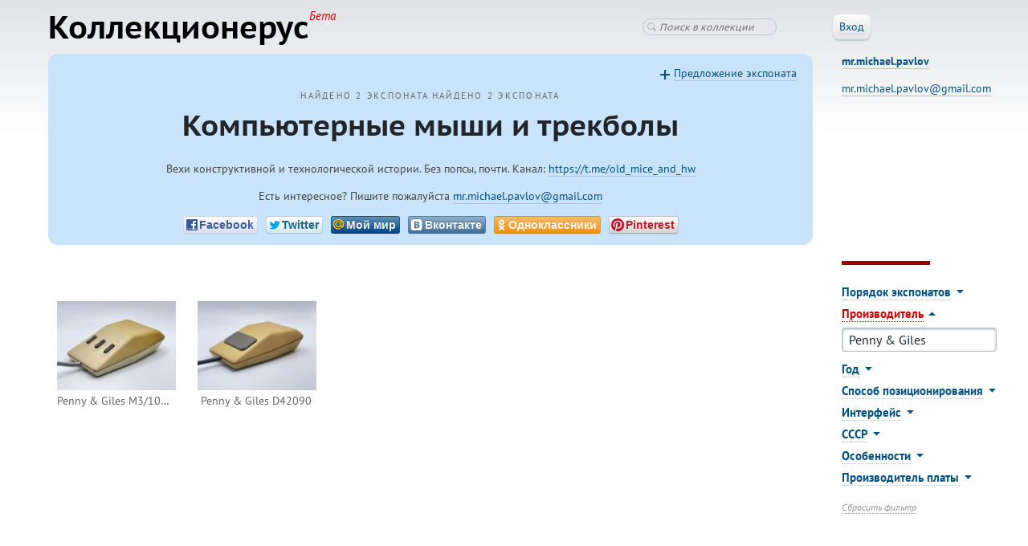

--- FILE ---
content_type: text/html; charset=utf-8
request_url: https://collectionerus.ru/collections/old-mice/?proizvoditel=Penny+%26+Giles
body_size: 11222
content:



<!DOCTYPE html>
<!-- (c) Art. Lebedev Studio | http://www.artlebedev.ru/ -->
<html class="">
<head>
    <title>Компьютерные мыши и трекболы</title>
    <meta http-equiv="Content-Type" content="text/html; charset=utf-8" />
    <meta name="viewport" content="width=device-width, initial-scale=1, shrink-to-fit=no">
    <link rel="icon" href="/static/favicon.ico" type="image/x-icon" />

    <!--[if lt IE 9]>
    <meta http-equiv="X-UA-Compatible" content="IE=edge" />
    <link rel="stylesheet" type="text/css" href="/static/ie.css" />
    <![endif]-->
    <link rel="stylesheet" href="https://stackpath.bootstrapcdn.com/bootstrap/4.4.1/css/bootstrap.min.css" integrity="sha384-Vkoo8x4CGsO3+Hhxv8T/Q5PaXtkKtu6ug5TOeNV6gBiFeWPGFN9MuhOf23Q9Ifjh" crossorigin="anonymous">
    <link rel="stylesheet" href="/static/CACHE/css/fbdb6af24d66.css" type="text/css" />

    

    <!-- Google Tag Manager -->
    <script>(function(w,d,s,l,i){w[l]=w[l]||[];w[l].push({'gtm.start':
    new Date().getTime(),event:'gtm.js'});var f=d.getElementsByTagName(s)[0],
    j=d.createElement(s),dl=l!='dataLayer'?'&l='+l:'';j.async=true;j.src=
    'https://www.googletagmanager.com/gtm.js?id='+i+dl;f.parentNode.insertBefore(j,f);
    })(window,document,'script','dataLayer','GTM-TNVVRBJ');</script>
    <!-- End Google Tag Manager -->

    <script src="/static/jquery-1.11.3.min.js"></script>

    <!--[if lt IE 9]>
    <script src="/static/ie.js"></script>
    <![endif]-->

    
        <script type="text/javascript" src="/static/CACHE/js/9d5dfe4688ef.js"></script>
    

    <script src="https://stackpath.bootstrapcdn.com/bootstrap/4.4.1/js/bootstrap.min.js" integrity="sha384-wfSDF2E50Y2D1uUdj0O3uMBJnjuUD4Ih7YwaYd1iqfktj0Uod8GCExl3Og8ifwB6" crossorigin="anonymous"></script>

	<script type="text/javascript" src="/static/CACHE/js/f1198b65d1e7.js"></script>

    
    <link rel="stylesheet" href="/static/CACHE/css/18b68e3d2a1a.css" type="text/css" />
    <link href="/users/mr-michael-pavlov/" id="UpLink" />

    

    
        <link rel="next" href="/collections/old-mice/?page=2" id="NextLink" />
    

</head>
<body class="">

<!-- Google Tag Manager (noscript) -->
<noscript><iframe src="https://www.googletagmanager.com/ns.html?id=GTM-TNVVRBJ"
height="0" width="0" style="display:none;visibility:hidden"></iframe></noscript>
<!-- End Google Tag Manager (noscript) -->

<header>

    <!-- Fixed navbar -->
    <nav class="navbar navbar-expand-md navbar-light">
        
            <a href="/" class="navbar-brand d-flex align-items-center">
                <strong>
                    Коллекционерус<sup>Бета</sup>
                </strong>
            </a>
        
        <button class="navbar-toggler" type="button" data-toggle="collapse" data-target="#navbarCollapse"
                aria-controls="navbarCollapse" aria-expanded="false" aria-label="Toggle navigation">
            <span class="navbar-toggler-icon"></span>
        </button>
        <div class="collapse navbar-collapse" id="navbarCollapse">
            <ul class="navbar-nav mr-auto">
            </ul>
            
<div class="header-search">
    <form action="/search/old-mice/" method="GET">
        <input class="search" type="search" name="q" value="" placeholder="Поиск в коллекции" />
    </form>
</div>


            <div class="userinfo">
            
                
                    <span class="header-login-button">
                        <button class="button-std"><span class="underlined">Вход</span></button>
                    </span>

                    

                    <div class="login-window">
                        <form class="login-form form-std" action="/login/" method="POST">

                            <input type='hidden' name='csrfmiddlewaretoken' value='qK41ie2LFvjPJAk9NdxNkbvbac2HXVzYhCti4lCbelTgBW4FyvByY6cuYeEQ2DRT' />

                            <div class="invitations-only">Пока только по приглашениям</div>

                            <input type="hidden" name="next" value="/collections/old-mice/?proizvoditel=Penny+%26+Giles" />
                            <dl class="dl-horizontal">
                                <dt>Эл. почта:</dt>
                                <dd><input type="text" name="username" /></dd>
                                <dt>Пароль:</dt>
                                <dd style="white-space: nowrap;"><input type="password" name="password" /></dd>
                                <dd><button class="button-save">Войти</button>
                                    <a class="password-reset-link" href="/password-reset/">Забыли пароль?</a>
                                </dd>
                                
                            </dl>
                        </form>
                    </div>
                
            
            </div>
        </div>
    </nav>

</header>





<div class="content">


<style>
.content { padding-right: 30px; }
.two-columns .column-left { width: 80%; }
.two-columns .column-right { width: 16%; }

@media (max-width: 767px) {
    .content {
        padding: 0 10px;
    }
    .two-columns .column-left { width: 100%; }
    .two-columns .column-right { width: 100%; }

    .collection-header {
        padding: 1em 1em;
    }

    .collection-header h1 {
        font-size: 1em;
    }
}

@media (min-width: 361px) and (max-width: 767px) {
    .collection-header h1 {
        font-size: 1.1em;
    }
}
</style>


<style>
.owner-name {
    font-weight: bold;
}
</style>

<div class="two-columns">
<div class="column-left">

    <div class="collection-header">

        <div class="collection-header-count">
            <span class="title-count">
                257
                экспонатов
            </span>
            <span class="title-count">
                <a href="/collections/old-mice/info/">О каталоге</a>
            </span>

            <span class="title-spinner spinner" style="visibility: hidden;"></span>
        </div>


        <h1><span class="title-text">Компьютерные мыши и трекболы</span></h1>

        
        <div class="collection-header-description need-reformat">
            <p>Вехи конструктивной и технологической истории. Без попсы, почти. Канал: <a href="https://t.me/old_mice_and_hw" rel="nofollow">https://t.me/old_mice_and_hw</a></p>

<p>Есть интересное? Пишите пожалуйста <a href="mailto:mr.michael.pavlov@gmail.com">mr.michael.pavlov@gmail.com</a></p>
        </div>
        

        
        <center>

<div class="social-likes">
	<div class="facebook" title="Поделиться ссылкой на Фейсбуке"><span class="social-likes-title">Facebook</span></div>
	<div class="twitter" title="Поделиться ссылкой в Твиттере"><span class="social-likes-title">Twitter</span></div>
	<div class="mailru" title="Поделиться ссылкой в Моём мире"><span class="social-likes-title">Мой мир</span></div>
	<div class="vkontakte" title="Поделиться ссылкой во Вконтакте"><span class="social-likes-title">Вконтакте</span></div>
	<div class="odnoklassniki" title="Поделиться ссылкой в Одноклассниках"><span class="social-likes-title">Одноклассники</span></div>
	<div class="pinterest" title="Поделиться картинкой на Пинтересте" data-media=""><span class="social-likes-title">Pinterest</span></div>
</div>


</center>
        

        
            <a class="contribute-link" href="contribute/"
            >Предложение экспоната</a>
        

    </div>
</div>

<div class="column-right text-md-left text-center">


    
    <div class="owner-with-avatar">
        <a href="/users/mr-michael-pavlov/">
            

            <div class="owner-name"><span class="underlined">mr.michael.pavlov</span></div>
        </a>

            

            
            
            <p><a href="mailto:mr.michael.pavlov@gmail.com">mr.michael.pavlov@gmail.com</a></p>
            
            

            

        



    </div>
    

</div>
</div>




<div class="two-columns d-flex flex-md-row flex-column-reverse">
<div class="column-left">


    

    <div class="collection-items">
        <ul class="collection tiles js-dynamic-container">

            

            
            
            



    <li data-id="76790" >
        <a href="/collections/old-mice/1/" title="Xerox 8010 Star">
            <div>
                <img class="d-none d-sm-block" src="/media/items-thumbs/v/vb/vbe45h91x0pnalqw.JPG" />
                <img class="d-block d-sm-none d-mobile" loading="lazy" src="/media/items-large/v/vb/vbe45h91x0pnalqw.JPG" />
            </div>
            <p>
                Xerox 8010 Star
            </p>
        </a>
    </li>

    <li data-id="90896" >
        <a href="/collections/old-mice/102/" title="Xerox 8010 Star">
            <div>
                <img class="d-none d-sm-block" src="/media/items-thumbs/preloaded-items/a/av/a/av/av76lk00l7nczfg1.JPG" />
                <img class="d-block d-sm-none d-mobile" loading="lazy" src="/media/items-large/preloaded-items/a/av/a/av/av76lk00l7nczfg1.JPG" />
            </div>
            <p>
                Xerox 8010 Star
            </p>
        </a>
    </li>

    <li data-id="90895" >
        <a href="/collections/old-mice/101/" title="Xerox X063X">
            <div>
                <img class="d-none d-sm-block" src="/media/items-thumbs/preloaded-items/r/rz/r/rz/rzylvhqmzh51p8mf.JPG" />
                <img class="d-block d-sm-none d-mobile" loading="lazy" src="/media/items-large/preloaded-items/r/rz/r/rz/rzylvhqmzh51p8mf.JPG" />
            </div>
            <p>
                Xerox X063X
            </p>
        </a>
    </li>

    <li data-id="76791" >
        <a href="/collections/old-mice/2/" title="DEC VS10X-EA">
            <div>
                <img class="d-none d-sm-block" src="/media/items-thumbs/n/nu/nu6imfri0y15by1k.JPG" />
                <img class="d-block d-sm-none d-mobile" loading="lazy" src="/media/items-large/n/nu/nu6imfri0y15by1k.JPG" />
            </div>
            <p>
                DEC VS10X-EA
            </p>
        </a>
    </li>

    <li data-id="76792" >
        <a href="/collections/old-mice/3/" title="Microsoft Green Eye">
            <div>
                <img class="d-none d-sm-block" src="/media/items-thumbs/e/ew/ew80vzobaukusdz6.JPG" />
                <img class="d-block d-sm-none d-mobile" loading="lazy" src="/media/items-large/e/ew/ew80vzobaukusdz6.JPG" />
            </div>
            <p>
                Microsoft Green Eye
            </p>
        </a>
    </li>

    <li data-id="107795" >
        <a href="/collections/old-mice/213/" title="Alps Mouse (pre Tandy Color)">
            <div>
                <img class="d-none d-sm-block" src="/media/items-thumbs/preloaded-items/b/bb/b/bb/bbfffqzf6zzj08g0.jpeg" />
                <img class="d-block d-sm-none d-mobile" loading="lazy" src="/media/items-large/preloaded-items/b/bb/b/bb/bbfffqzf6zzj08g0.jpeg" />
            </div>
            <p>
                Alps Mouse (pre Tandy Color)
            </p>
        </a>
    </li>

    <li data-id="76793" >
        <a href="/collections/old-mice/4/" title="Tandy TRS-80 Color">
            <div>
                <img class="d-none d-sm-block" src="/media/items-thumbs/w/wk/wk3yaqduk9e6h017.JPG" />
                <img class="d-block d-sm-none d-mobile" loading="lazy" src="/media/items-large/w/wk/wk3yaqduk9e6h017.JPG" />
            </div>
            <p>
                Tandy TRS-80 Color
            </p>
        </a>
    </li>

    <li data-id="76794" >
        <a href="/collections/old-mice/5/" title="Tandy TRS-80 Deluxe">
            <div>
                <img class="d-none d-sm-block" src="/media/items-thumbs/j/jy/jykdgrzm153yl5zi.JPG" />
                <img class="d-block d-sm-none d-mobile" loading="lazy" src="/media/items-large/j/jy/jykdgrzm153yl5zi.JPG" />
            </div>
            <p>
                Tandy TRS-80 Deluxe
            </p>
        </a>
    </li>

    <li data-id="76795" >
        <a href="/collections/old-mice/6/" title="Quadram M4">
            <div>
                <img class="d-none d-sm-block" src="/media/items-thumbs/a/aw/awkj5fwzjg8b9z3d.JPG" />
                <img class="d-block d-sm-none d-mobile" loading="lazy" src="/media/items-large/a/aw/awkj5fwzjg8b9z3d.JPG" />
            </div>
            <p>
                Quadram M4
            </p>
        </a>
    </li>

    <li data-id="107451" >
        <a href="/collections/old-mice/191/" title="Penny &amp; Giles M3/100 for Acorn A500">
            <div>
                <img class="d-none d-sm-block" src="/media/items-thumbs/preloaded-items/b/bk/b/bk/bkymkfisblg9fn1y.jpeg" />
                <img class="d-block d-sm-none d-mobile" loading="lazy" src="/media/items-large/preloaded-items/b/bk/b/bk/bkymkfisblg9fn1y.jpeg" />
            </div>
            <p>
                Penny &amp; Giles M3/100 for Acorn A500
            </p>
        </a>
    </li>

    <li data-id="107482" >
        <a href="/collections/old-mice/200/" title="Penny &amp; Giles D42090">
            <div>
                <img class="d-none d-sm-block" src="/media/items-thumbs/preloaded-items/h/hx/h/hx/hxzgs1m8m9spls6e.jpeg" />
                <img class="d-block d-sm-none d-mobile" loading="lazy" src="/media/items-large/preloaded-items/h/hx/h/hx/hxzgs1m8m9spls6e.jpeg" />
            </div>
            <p>
                Penny &amp; Giles D42090
            </p>
        </a>
    </li>

    <li data-id="107316" >
        <a href="/collections/old-mice/173/" title="Depraz Mouse / Digimouse/ Logitech P4">
            <div>
                <img class="d-none d-sm-block" src="/media/items-thumbs/preloaded-items/y/yi/y/yi/yicjkoijtvrqnr0q.jpeg" />
                <img class="d-block d-sm-none d-mobile" loading="lazy" src="/media/items-large/preloaded-items/y/yi/y/yi/yicjkoijtvrqnr0q.jpeg" />
            </div>
            <p>
                Depraz Mouse / Digimouse/ Logitech P4
            </p>
        </a>
    </li>

    <li data-id="106041" >
        <a href="/collections/old-mice/140/" title="Mindset mouse">
            <div>
                <img class="d-none d-sm-block" src="/media/items-thumbs/preloaded-items/y/yc/y/yc/yclfrs7tnnv4frda.jpg" />
                <img class="d-block d-sm-none d-mobile" loading="lazy" src="/media/items-large/preloaded-items/y/yc/y/yc/yclfrs7tnnv4frda.jpg" />
            </div>
            <p>
                Mindset mouse
            </p>
        </a>
    </li>

    <li data-id="107656" >
        <a href="/collections/old-mice/204/" title="Sharp MZ-1X10">
            <div>
                <img class="d-none d-sm-block" src="/media/items-thumbs/preloaded-items/2/29/2/29/29ndofjrzxsnsshq.jpeg" />
                <img class="d-block d-sm-none d-mobile" loading="lazy" src="/media/items-large/preloaded-items/2/29/2/29/29ndofjrzxsnsshq.jpeg" />
            </div>
            <p>
                Sharp MZ-1X10
            </p>
        </a>
    </li>

    <li data-id="107317" >
        <a href="/collections/old-mice/174/" title="American Mouse">
            <div>
                <img class="d-none d-sm-block" src="/media/items-thumbs/preloaded-items/v/vi/v/vi/vis75kcjgt0mx2ns.jpeg" />
                <img class="d-block d-sm-none d-mobile" loading="lazy" src="/media/items-large/preloaded-items/v/vi/v/vi/vis75kcjgt0mx2ns.jpeg" />
            </div>
            <p>
                American Mouse
            </p>
        </a>
    </li>

    <li data-id="107315" >
        <a href="/collections/old-mice/172/" title="Genius GM4">
            <div>
                <img class="d-none d-sm-block" src="/media/items-thumbs/preloaded-items/u/us/u/us/us3gsokppk823tna.jpeg" />
                <img class="d-block d-sm-none d-mobile" loading="lazy" src="/media/items-large/preloaded-items/u/us/u/us/us3gsokppk823tna.jpeg" />
            </div>
            <p>
                Genius GM4
            </p>
        </a>
    </li>

    <li data-id="76799" >
        <a href="/collections/old-mice/10/" title="Amstrad Mouse">
            <div>
                <img class="d-none d-sm-block" src="/media/items-thumbs/7/7x/7x4hkpaxhoag6won.JPG" />
                <img class="d-block d-sm-none d-mobile" loading="lazy" src="/media/items-large/7/7x/7x4hkpaxhoag6won.JPG" />
            </div>
            <p>
                Amstrad Mouse
            </p>
        </a>
    </li>

    <li data-id="76810" >
        <a href="/collections/old-mice/12/" title="HP 46060B">
            <div>
                <img class="d-none d-sm-block" src="/media/items-thumbs/t/ts/tsf9k9vvfurwglkx.JPG" />
                <img class="d-block d-sm-none d-mobile" loading="lazy" src="/media/items-large/t/ts/tsf9k9vvfurwglkx.JPG" />
            </div>
            <p>
                HP 46060B
            </p>
        </a>
    </li>

    <li data-id="76813" >
        <a href="/collections/old-mice/15/" title="Atari STM1">
            <div>
                <img class="d-none d-sm-block" src="/media/items-thumbs/u/ux/uxy63acbp22yl0d3.JPG" />
                <img class="d-block d-sm-none d-mobile" loading="lazy" src="/media/items-large/u/ux/uxy63acbp22yl0d3.JPG" />
            </div>
            <p>
                Atari STM1
            </p>
        </a>
    </li>

    <li data-id="76814" >
        <a href="/collections/old-mice/16/" title="Nidd Valley DigiMouse">
            <div>
                <img class="d-none d-sm-block" src="/media/items-thumbs/c/cd/cdni19f3wflrz5hn.JPG" />
                <img class="d-block d-sm-none d-mobile" loading="lazy" src="/media/items-large/c/cd/cdni19f3wflrz5hn.JPG" />
            </div>
            <p>
                Nidd Valley DigiMouse
            </p>
        </a>
    </li>

    <li data-id="76815" >
        <a href="/collections/old-mice/17/" title="Graphic Mouse">
            <div>
                <img class="d-none d-sm-block" src="/media/items-thumbs/m/ms/mscuy0n8amdannwg.JPG" />
                <img class="d-block d-sm-none d-mobile" loading="lazy" src="/media/items-large/m/ms/mscuy0n8amdannwg.JPG" />
            </div>
            <p>
                Graphic Mouse
            </p>
        </a>
    </li>

    <li data-id="76817" >
        <a href="/collections/old-mice/19/" title="CLiX CX-30">
            <div>
                <img class="d-none d-sm-block" src="/media/items-thumbs/x/x9/x9mlnw7zq5fecrfj.JPG" />
                <img class="d-block d-sm-none d-mobile" loading="lazy" src="/media/items-large/x/x9/x9mlnw7zq5fecrfj.JPG" />
            </div>
            <p>
                CLiX CX-30
            </p>
        </a>
    </li>

    <li data-id="76818" >
        <a href="/collections/old-mice/20/" title="Contriver M-1 Mouse">
            <div>
                <img class="d-none d-sm-block" src="/media/items-thumbs/c/ch/chtpjmf9hdkhpr0z.JPG" />
                <img class="d-block d-sm-none d-mobile" loading="lazy" src="/media/items-large/c/ch/chtpjmf9hdkhpr0z.JPG" />
            </div>
            <p>
                Contriver M-1 Mouse
            </p>
        </a>
    </li>

    <li data-id="76819" >
        <a href="/collections/old-mice/21/" title="Myarc mouse for Geneve 9640">
            <div>
                <img class="d-none d-sm-block" src="/media/items-thumbs/x/x9/x9axvqkh7auzpvdk.JPG" />
                <img class="d-block d-sm-none d-mobile" loading="lazy" src="/media/items-large/x/x9/x9axvqkh7auzpvdk.JPG" />
            </div>
            <p>
                Myarc mouse for Geneve 9640
            </p>
        </a>
    </li>

    <li data-id="76820" >
        <a href="/collections/old-mice/22/" title="DEC VSXXX-AA (Hawley)">
            <div>
                <img class="d-none d-sm-block" src="/media/items-thumbs/o/oq/oq3qrkaijhs8wohu.JPG" />
                <img class="d-block d-sm-none d-mobile" loading="lazy" src="/media/items-large/o/oq/oq3qrkaijhs8wohu.JPG" />
            </div>
            <p>
                DEC VSXXX-AA (Hawley)
            </p>
        </a>
    </li>

    <li data-id="76821" >
        <a href="/collections/old-mice/23/" title="Quick QM-E1">
            <div>
                <img class="d-none d-sm-block" src="/media/items-thumbs/h/ho/hoafqbpige4cko97.JPG" />
                <img class="d-block d-sm-none d-mobile" loading="lazy" src="/media/items-large/h/ho/hoafqbpige4cko97.JPG" />
            </div>
            <p>
                Quick QM-E1
            </p>
        </a>
    </li>

    <li data-id="76823" >
        <a href="/collections/old-mice/25/" title="Mouse Systems A+ M3A1">
            <div>
                <img class="d-none d-sm-block" src="/media/items-thumbs/i/ij/ij0x9f3eho315axo.JPG" />
                <img class="d-block d-sm-none d-mobile" loading="lazy" src="/media/items-large/i/ij/ij0x9f3eho315axo.JPG" />
            </div>
            <p>
                Mouse Systems A+ M3A1
            </p>
        </a>
    </li>

    <li data-id="76978" >
        <a href="/collections/old-mice/32/" title="Mouse Systems M2">
            <div>
                <img class="d-none d-sm-block" src="/media/items-thumbs/t/tl/tl2ebjmrpm4c1k2l.JPG" />
                <img class="d-block d-sm-none d-mobile" loading="lazy" src="/media/items-large/t/tl/tl2ebjmrpm4c1k2l.JPG" />
            </div>
            <p>
                Mouse Systems M2
            </p>
        </a>
    </li>

    <li data-id="106047" >
        <a href="/collections/old-mice/146/" title="Mouse Systems M3">
            <div>
                <img class="d-none d-sm-block" src="/media/items-thumbs/preloaded-items/p/pe/p/pe/peaynnxlzoct7f5i.jpg" />
                <img class="d-block d-sm-none d-mobile" loading="lazy" src="/media/items-large/preloaded-items/p/pe/p/pe/peaynnxlzoct7f5i.jpg" />
            </div>
            <p>
                Mouse Systems M3
            </p>
        </a>
    </li>

    <li data-id="77040" >
        <a href="/collections/old-mice/37/" title="Mouse Systems M4 / Sun">
            <div>
                <img class="d-none d-sm-block" src="/media/items-thumbs/5/5y/5ylswnewuxbwyag2.JPG" />
                <img class="d-block d-sm-none d-mobile" loading="lazy" src="/media/items-large/5/5y/5ylswnewuxbwyag2.JPG" />
            </div>
            <p>
                Mouse Systems M4 / Sun
            </p>
        </a>
    </li>

    <li data-id="100964" >
        <a href="/collections/old-mice/133/" title="Mouse systems T10">
            <div>
                <img class="d-none d-sm-block" src="/media/items-thumbs/preloaded-items/e/e2/e/e2/e2pk6engdhprcv4i.jpg" />
                <img class="d-block d-sm-none d-mobile" loading="lazy" src="/media/items-large/preloaded-items/e/e2/e/e2/e2pk6engdhprcv4i.jpg" />
            </div>
            <p>
                Mouse systems T10
            </p>
        </a>
    </li>

    <li data-id="78688" >
        <a href="/collections/old-mice/73/" title="Mouse Systems Little Mouse">
            <div>
                <img class="d-none d-sm-block" src="/media/items-thumbs/m/mk/mkbekwric14wwll9.JPG" />
                <img class="d-block d-sm-none d-mobile" loading="lazy" src="/media/items-large/m/mk/mkbekwric14wwll9.JPG" />
            </div>
            <p>
                Mouse Systems Little Mouse
            </p>
        </a>
    </li>

    <li data-id="76798" >
        <a href="/collections/old-mice/9/" title="Mouse Systems ProAgio Scroll Mouse">
            <div>
                <img class="d-none d-sm-block" src="/media/items-thumbs/7/7p/7p9gx82jbosbw53e.JPG" />
                <img class="d-block d-sm-none d-mobile" loading="lazy" src="/media/items-large/7/7p/7p9gx82jbosbw53e.JPG" />
            </div>
            <p>
                Mouse Systems ProAgio Scroll Mouse
            </p>
        </a>
    </li>

    <li data-id="76822" >
        <a href="/collections/old-mice/24/" title="Roland MU-1 (clone)">
            <div>
                <img class="d-none d-sm-block" src="/media/items-thumbs/s/sk/skyt74mdxdkem3hk.JPG" />
                <img class="d-block d-sm-none d-mobile" loading="lazy" src="/media/items-large/s/sk/skyt74mdxdkem3hk.JPG" />
            </div>
            <p>
                Roland MU-1 (clone)
            </p>
        </a>
    </li>

    <li data-id="76824" >
        <a href="/collections/old-mice/26/" title="IBM PS/2 Trackpoint Convertible">
            <div>
                <img class="d-none d-sm-block" src="/media/items-thumbs/5/52/52p27g8qo4l3djte.JPG" />
                <img class="d-block d-sm-none d-mobile" loading="lazy" src="/media/items-large/5/52/52p27g8qo4l3djte.JPG" />
            </div>
            <p>
                IBM PS/2 Trackpoint Convertible
            </p>
        </a>
    </li>

    <li data-id="77068" >
        <a href="/collections/old-mice/65/" title="ProCorp Serial Mouse">
            <div>
                <img class="d-none d-sm-block" src="/media/items-thumbs/b/bp/bpwqdrwmllaufp5y.JPG" />
                <img class="d-block d-sm-none d-mobile" loading="lazy" src="/media/items-large/b/bp/bpwqdrwmllaufp5y.JPG" />
            </div>
            <p>
                ProCorp Serial Mouse
            </p>
        </a>
    </li>

    <li data-id="80968" >
        <a href="/collections/old-mice/94/" title="Torrington Manager Mouse">
            <div>
                <img class="d-none d-sm-block" src="/media/items-thumbs/k/kb/kbwjldzdqxisg7li.JPG" />
                <img class="d-block d-sm-none d-mobile" loading="lazy" src="/media/items-large/k/kb/kbwjldzdqxisg7li.JPG" />
            </div>
            <p>
                Torrington Manager Mouse
            </p>
        </a>
    </li>

    <li data-id="76825" >
        <a href="/collections/old-mice/27/" title="Aero IM-PC20">
            <div>
                <img class="d-none d-sm-block" src="/media/items-thumbs/x/x1/x1ryc2lgilthvumz.JPG" />
                <img class="d-block d-sm-none d-mobile" loading="lazy" src="/media/items-large/x/x1/x1ryc2lgilthvumz.JPG" />
            </div>
            <p>
                Aero IM-PC20
            </p>
        </a>
    </li>

    <li data-id="76974" >
        <a href="/collections/old-mice/28/" title="AMX Watford clone">
            <div>
                <img class="d-none d-sm-block" src="/media/items-thumbs/g/gw/gwvdwn4h43ckslte.JPG" />
                <img class="d-block d-sm-none d-mobile" loading="lazy" src="/media/items-large/g/gw/gwvdwn4h43ckslte.JPG" />
            </div>
            <p>
                AMX Watford clone
            </p>
        </a>
    </li>

    <li data-id="76816" >
        <a href="/collections/old-mice/18/" title="Марсианка УВК-01 темно-серая (ранняя)">
            <div>
                <img class="d-none d-sm-block" src="/media/items-thumbs/x/x3/x3kjj9bzikttjzrt.JPG" />
                <img class="d-block d-sm-none d-mobile" loading="lazy" src="/media/items-large/x/x3/x3kjj9bzikttjzrt.JPG" />
            </div>
            <p>
                Марсианка УВК-01 темно-серая (ранняя)
            </p>
        </a>
    </li>

    <li data-id="77064" >
        <a href="/collections/old-mice/61/" title="Марсианка УВК-01 Красная">
            <div>
                <img class="d-none d-sm-block" src="/media/items-thumbs/7/73/73c9cgnrk8shxflb.JPG" />
                <img class="d-block d-sm-none d-mobile" loading="lazy" src="/media/items-large/7/73/73c9cgnrk8shxflb.JPG" />
            </div>
            <p>
                Марсианка УВК-01 Красная
            </p>
        </a>
    </li>

    <li data-id="77065" >
        <a href="/collections/old-mice/62/" title="Марсианка УВК-01 Белая">
            <div>
                <img class="d-none d-sm-block" src="/media/items-thumbs/a/ab/abt2l3v9gvriuesh.JPG" />
                <img class="d-block d-sm-none d-mobile" loading="lazy" src="/media/items-large/a/ab/abt2l3v9gvriuesh.JPG" />
            </div>
            <p>
                Марсианка УВК-01 Белая
            </p>
        </a>
    </li>

    <li data-id="78695" >
        <a href="/collections/old-mice/80/" title="Марсианка УВК-01 Черная">
            <div>
                <img class="d-none d-sm-block" src="/media/items-thumbs/x/xw/xwfsobsuevordcle.JPG" />
                <img class="d-block d-sm-none d-mobile" loading="lazy" src="/media/items-large/x/xw/xwfsobsuevordcle.JPG" />
            </div>
            <p>
                Марсианка УВК-01 Черная
            </p>
        </a>
    </li>

    <li data-id="107792" >
        <a href="/collections/old-mice/210/" title="Марсианка УВК-01 темно-серая (обычная)">
            <div>
                <img class="d-none d-sm-block" src="/media/items-thumbs/preloaded-items/o/ow/o/ow/owpe6kekjo0v68kx.jpeg" />
                <img class="d-block d-sm-none d-mobile" loading="lazy" src="/media/items-large/preloaded-items/o/ow/o/ow/owpe6kekjo0v68kx.jpeg" />
            </div>
            <p>
                Марсианка УВК-01 темно-серая (обычная)
            </p>
        </a>
    </li>

    <li data-id="107793" >
        <a href="/collections/old-mice/211/" title="Марсианка УВК-01 серая">
            <div>
                <img class="d-none d-sm-block" src="/media/items-thumbs/preloaded-items/k/kl/k/kl/klqdaev5ab741vay.jpeg" />
                <img class="d-block d-sm-none d-mobile" loading="lazy" src="/media/items-large/preloaded-items/k/kl/k/kl/klqdaev5ab741vay.jpeg" />
            </div>
            <p>
                Марсианка УВК-01 серая
            </p>
        </a>
    </li>

    <li data-id="107858" >
        <a href="/collections/old-mice/223/" title="Марсианка УВК-01 черно-белая">
            <div>
                <img class="d-none d-sm-block" src="/media/items-thumbs/preloaded-items/t/tt/t/tt/ttwcnhtpnfldwnmc.jpeg" />
                <img class="d-block d-sm-none d-mobile" loading="lazy" src="/media/items-large/preloaded-items/t/tt/t/tt/ttwcnhtpnfldwnmc.jpeg" />
            </div>
            <p>
                Марсианка УВК-01 черно-белая
            </p>
        </a>
    </li>

    <li data-id="107660" >
        <a href="/collections/old-mice/208/" title="Манипулятор Мышь 04.П (Поиск)">
            <div>
                <img class="d-none d-sm-block" src="/media/items-thumbs/preloaded-items/q/qb/q/qb/qbyeeiqkgkavxuet.jpeg" />
                <img class="d-block d-sm-none d-mobile" loading="lazy" src="/media/items-large/preloaded-items/q/qb/q/qb/qbyeeiqkgkavxuet.jpeg" />
            </div>
            <p>
                Манипулятор Мышь 04.П (Поиск)
            </p>
        </a>
    </li>

    <li data-id="100958" >
        <a href="/collections/old-mice/127/" title="Комета НВ 03.049.003 (aka Колобок)">
            <div>
                <img class="d-none d-sm-block" src="/media/items-thumbs/preloaded-items/o/o1/o/o1/o14q9sqxz8rb85te.jpg" />
                <img class="d-block d-sm-none d-mobile" loading="lazy" src="/media/items-large/preloaded-items/o/o1/o/o1/o14q9sqxz8rb85te.jpg" />
            </div>
            <p>
                Комета НВ 03.049.003 (aka Колобок)
            </p>
        </a>
    </li>

    <li data-id="76981" >
        <a href="/collections/old-mice/35/" title="ММ 8031 (Корвет)">
            <div>
                <img class="d-none d-sm-block" src="/media/items-thumbs/y/yf/yf0j2gpxcwmcqu34.JPG" />
                <img class="d-block d-sm-none d-mobile" loading="lazy" src="/media/items-large/y/yf/yf0j2gpxcwmcqu34.JPG" />
            </div>
            <p>
                ММ 8031 (Корвет)
            </p>
        </a>
    </li>

    <li data-id="107860" >
        <a href="/collections/old-mice/225/" title="ММ 8031 (Корвет) красная">
            <div>
                <img class="d-none d-sm-block" src="/media/items-thumbs/preloaded-items/2/2t/2/2t/2tn0jegyhnrvvhuh.jpeg" />
                <img class="d-block d-sm-none d-mobile" loading="lazy" src="/media/items-large/preloaded-items/2/2t/2/2t/2tn0jegyhnrvvhuh.jpeg" />
            </div>
            <p>
                ММ 8031 (Корвет) красная
            </p>
        </a>
    </li>

    <li data-id="106837" >
        <a href="/collections/old-mice/163/" title="ЕС 1841 (ранняя)">
            <div>
                <img class="d-none d-sm-block" src="/media/items-thumbs/preloaded-items/q/ql/q/ql/qljc4lf1bchy4etb.jpeg" />
                <img class="d-block d-sm-none d-mobile" loading="lazy" src="/media/items-large/preloaded-items/q/ql/q/ql/qljc4lf1bchy4etb.jpeg" />
            </div>
            <p>
                ЕС 1841 (ранняя)
            </p>
        </a>
    </li>

    <li data-id="76797" >
        <a href="/collections/old-mice/8/" title="ЕС 1841">
            <div>
                <img class="d-none d-sm-block" src="/media/items-thumbs/u/us/us06w5kszi30joph.JPG" />
                <img class="d-block d-sm-none d-mobile" loading="lazy" src="/media/items-large/u/us/us06w5kszi30joph.JPG" />
            </div>
            <p>
                ЕС 1841
            </p>
        </a>
    </li>

    <li data-id="106836" >
        <a href="/collections/old-mice/162/" title="ЕС 1842">
            <div>
                <img class="d-none d-sm-block" src="/media/items-thumbs/preloaded-items/s/sk/s/sk/sk81d0oinwfqnv5r.jpeg" />
                <img class="d-block d-sm-none d-mobile" loading="lazy" src="/media/items-large/preloaded-items/s/sk/s/sk/sk81d0oinwfqnv5r.jpeg" />
            </div>
            <p>
                ЕС 1842
            </p>
        </a>
    </li>

    <li data-id="90897" >
        <a href="/collections/old-mice/103/" title="EC 1845">
            <div>
                <img class="d-none d-sm-block" src="/media/items-thumbs/preloaded-items/b/bm/b/bm/bmylotlx5e9iwm08.JPG" />
                <img class="d-block d-sm-none d-mobile" loading="lazy" src="/media/items-large/preloaded-items/b/bm/b/bm/bmylotlx5e9iwm08.JPG" />
            </div>
            <p>
                EC 1845
            </p>
        </a>
    </li>

    <li data-id="106521" >
        <a href="/collections/old-mice/158/" title="ЕС 1849">
            <div>
                <img class="d-none d-sm-block" src="/media/items-thumbs/preloaded-items/h/he/h/he/her9oejtuomecxxv.jpeg" />
                <img class="d-block d-sm-none d-mobile" loading="lazy" src="/media/items-large/preloaded-items/h/he/h/he/her9oejtuomecxxv.jpeg" />
            </div>
            <p>
                ЕС 1849
            </p>
        </a>
    </li>

    <li data-id="107460" >
        <a href="/collections/old-mice/192/" title="Манипулятор типа &quot;Мышь&quot; МТМ-1">
            <div>
                <img class="d-none d-sm-block" src="/media/items-thumbs/preloaded-items/n/nk/n/nk/nkztzpdyo1uytqct.jpeg" />
                <img class="d-block d-sm-none d-mobile" loading="lazy" src="/media/items-large/preloaded-items/n/nk/n/nk/nkztzpdyo1uytqct.jpeg" />
            </div>
            <p>
                Манипулятор типа &quot;Мышь&quot; МТМ-1
            </p>
        </a>
    </li>

    <li data-id="107797" >
        <a href="/collections/old-mice/215/" title="Компан">
            <div>
                <img class="d-none d-sm-block" src="/media/items-thumbs/preloaded-items/6/6i/6/6i/6ipkkzihb9itvoss.jpeg" />
                <img class="d-block d-sm-none d-mobile" loading="lazy" src="/media/items-large/preloaded-items/6/6i/6/6i/6ipkkzihb9itvoss.jpeg" />
            </div>
            <p>
                Компан
            </p>
        </a>
    </li>

    <li data-id="106039" >
        <a href="/collections/old-mice/138/" title="Poltik MMP 832">
            <div>
                <img class="d-none d-sm-block" src="/media/items-thumbs/preloaded-items/f/fe/f/fe/fejqssylsznahxle.jpg" />
                <img class="d-block d-sm-none d-mobile" loading="lazy" src="/media/items-large/preloaded-items/f/fe/f/fe/fejqssylsznahxle.jpg" />
            </div>
            <p>
                Poltik MMP 832
            </p>
        </a>
    </li>

    <li data-id="106040" >
        <a href="/collections/old-mice/139/" title="Poltik MMP 813">
            <div>
                <img class="d-none d-sm-block" src="/media/items-thumbs/preloaded-items/n/ng/n/ng/ngb1pkncqvuttygg.jpg" />
                <img class="d-block d-sm-none d-mobile" loading="lazy" src="/media/items-large/preloaded-items/n/ng/n/ng/ngb1pkncqvuttygg.jpg" />
            </div>
            <p>
                Poltik MMP 813
            </p>
        </a>
    </li>

    <li data-id="76976" >
        <a href="/collections/old-mice/30/" title="IBM 6450350">
            <div>
                <img class="d-none d-sm-block" src="/media/items-thumbs/f/f5/f5b0gjsshxdoilnc.JPG" />
                <img class="d-block d-sm-none d-mobile" loading="lazy" src="/media/items-large/f/f5/f5b0gjsshxdoilnc.JPG" />
            </div>
            <p>
                IBM 6450350
            </p>
        </a>
    </li>

    <li data-id="76977" >
        <a href="/collections/old-mice/31/" title="Key Tronic 2HW73-1EP">
            <div>
                <img class="d-none d-sm-block" src="/media/items-thumbs/d/dz/dzih3c7n8pvgvvx6.JPG" />
                <img class="d-block d-sm-none d-mobile" loading="lazy" src="/media/items-large/d/dz/dzih3c7n8pvgvvx6.JPG" />
            </div>
            <p>
                Key Tronic 2HW73-1EP
            </p>
        </a>
    </li>

    <li data-id="76979" >
        <a href="/collections/old-mice/33/" title="DEC PC4XS-AA">
            <div>
                <img class="d-none d-sm-block" src="/media/items-thumbs/x/x3/x3h5qdrnnv2sxsyz.JPG" />
                <img class="d-block d-sm-none d-mobile" loading="lazy" src="/media/items-large/x/x3/x3h5qdrnnv2sxsyz.JPG" />
            </div>
            <p>
                DEC PC4XS-AA
            </p>
        </a>
    </li>

    <li data-id="76980" >
        <a href="/collections/old-mice/34/" title="Key Tronic KM10K">
            <div>
                <img class="d-none d-sm-block" src="/media/items-thumbs/u/uc/ucbzzyhacfnmxi8h.JPG" />
                <img class="d-block d-sm-none d-mobile" loading="lazy" src="/media/items-large/u/uc/ucbzzyhacfnmxi8h.JPG" />
            </div>
            <p>
                Key Tronic KM10K
            </p>
        </a>
    </li>

    <li data-id="77055" >
        <a href="/collections/old-mice/52/" title="Logitech P7-2F">
            <div>
                <img class="d-none d-sm-block" src="/media/items-thumbs/v/vb/vbvf4zjltilqq9kv.JPG" />
                <img class="d-block d-sm-none d-mobile" loading="lazy" src="/media/items-large/v/vb/vbvf4zjltilqq9kv.JPG" />
            </div>
            <p>
                Logitech P7-2F
            </p>
        </a>
    </li>

    <li data-id="107520" >
        <a href="/collections/old-mice/201/" title="Logitech P7-2F Logimouse for Olivetti">
            <div>
                <img class="d-none d-sm-block" src="/media/items-thumbs/preloaded-items/3/34/3/34/34pywbshnidh52bf.jpeg" />
                <img class="d-block d-sm-none d-mobile" loading="lazy" src="/media/items-large/preloaded-items/3/34/3/34/34pywbshnidh52bf.jpeg" />
            </div>
            <p>
                Logitech P7-2F Logimouse for Olivetti
            </p>
        </a>
    </li>

    <li data-id="76975" >
        <a href="/collections/old-mice/29/" title="Logitech P7-3F">
            <div>
                <img class="d-none d-sm-block" src="/media/items-thumbs/d/dx/dxy7lmzidbbkvpkk.JPG" />
                <img class="d-block d-sm-none d-mobile" loading="lazy" src="/media/items-large/d/dx/dxy7lmzidbbkvpkk.JPG" />
            </div>
            <p>
                Logitech P7-3F
            </p>
        </a>
    </li>

    <li data-id="77041" >
        <a href="/collections/old-mice/38/" title="Logitech M-CG7">
            <div>
                <img class="d-none d-sm-block" src="/media/items-thumbs/p/p1/p15kwdo7huvz2tmp.JPG" />
                <img class="d-block d-sm-none d-mobile" loading="lazy" src="/media/items-large/p/p1/p15kwdo7huvz2tmp.JPG" />
            </div>
            <p>
                Logitech M-CG7
            </p>
        </a>
    </li>

    <li data-id="107478" >
        <a href="/collections/old-mice/196/" title="Logitech C7-3F-9F">
            <div>
                <img class="d-none d-sm-block" src="/media/items-thumbs/preloaded-items/x/x9/x/x9/x9bkojsxqfpxmzze.jpeg" />
                <img class="d-block d-sm-none d-mobile" loading="lazy" src="/media/items-large/preloaded-items/x/x9/x/x9/x9bkojsxqfpxmzze.jpeg" />
            </div>
            <p>
                Logitech C7-3F-9F
            </p>
        </a>
    </li>

    <li data-id="77062" >
        <a href="/collections/old-mice/59/" title="Logitech MouseMan Cordless (M-RA12)">
            <div>
                <img class="d-none d-sm-block" src="/media/items-thumbs/c/c2/c25jely7ubdvlv8h.JPG" />
                <img class="d-block d-sm-none d-mobile" loading="lazy" src="/media/items-large/c/c2/c25jely7ubdvlv8h.JPG" />
            </div>
            <p>
                Logitech MouseMan Cordless (M-RA12)
            </p>
        </a>
    </li>

    <li data-id="77042" >
        <a href="/collections/old-mice/39/" title="IBM 13H6690">
            <div>
                <img class="d-none d-sm-block" src="/media/items-thumbs/q/qt/qtz4a8t8pupfkzdc.JPG" />
                <img class="d-block d-sm-none d-mobile" loading="lazy" src="/media/items-large/q/qt/qtz4a8t8pupfkzdc.JPG" />
            </div>
            <p>
                IBM 13H6690
            </p>
        </a>
    </li>

    <li data-id="77043" >
        <a href="/collections/old-mice/40/" title="Sun Compact 1">
            <div>
                <img class="d-none d-sm-block" src="/media/items-thumbs/m/mp/mpuvljvesukrttuo.JPG" />
                <img class="d-block d-sm-none d-mobile" loading="lazy" src="/media/items-large/m/mp/mpuvljvesukrttuo.JPG" />
            </div>
            <p>
                Sun Compact 1
            </p>
        </a>
    </li>

    <li data-id="107321" >
        <a href="/collections/old-mice/178/" title="Sun Type 5">
            <div>
                <img class="d-none d-sm-block" src="/media/items-thumbs/preloaded-items/g/gn/g/gn/gn33yrcoftf3ktrt.jpeg" />
                <img class="d-block d-sm-none d-mobile" loading="lazy" src="/media/items-large/preloaded-items/g/gn/g/gn/gn33yrcoftf3ktrt.jpeg" />
            </div>
            <p>
                Sun Type 5
            </p>
        </a>
    </li>

    <li data-id="107659" >
        <a href="/collections/old-mice/207/" title="Apple Lisa">
            <div>
                <img class="d-none d-sm-block" src="/media/items-thumbs/preloaded-items/9/9r/9/9r/9rgl6yg828c6fjfk.jpeg" />
                <img class="d-block d-sm-none d-mobile" loading="lazy" src="/media/items-large/preloaded-items/9/9r/9/9r/9rgl6yg828c6fjfk.jpeg" />
            </div>
            <p>
                Apple Lisa
            </p>
        </a>
    </li>

    <li data-id="77044" >
        <a href="/collections/old-mice/41/" title="Apple Macintosh Mouse (M0100)">
            <div>
                <img class="d-none d-sm-block" src="/media/items-thumbs/x/xc/xc9qlosuaxs37vrv.JPG" />
                <img class="d-block d-sm-none d-mobile" loading="lazy" src="/media/items-large/x/xc/xc9qlosuaxs37vrv.JPG" />
            </div>
            <p>
                Apple Macintosh Mouse (M0100)
            </p>
        </a>
    </li>

    <li data-id="76796" >
        <a href="/collections/old-mice/7/" title="Apple Mouse IIe (A2M2070)">
            <div>
                <img class="d-none d-sm-block" src="/media/items-thumbs/a/a6/a63qxql8eea58azy.JPG" />
                <img class="d-block d-sm-none d-mobile" loading="lazy" src="/media/items-large/a/a6/a63qxql8eea58azy.JPG" />
            </div>
            <p>
                Apple Mouse IIe (A2M2070)
            </p>
        </a>
    </li>

    <li data-id="77045" >
        <a href="/collections/old-mice/42/" title="Apple Desktop Bus Mouse (G5431)">
            <div>
                <img class="d-none d-sm-block" src="/media/items-thumbs/l/lj/lj37jq3gygnwh6kv.JPG" />
                <img class="d-block d-sm-none d-mobile" loading="lazy" src="/media/items-large/l/lj/lj37jq3gygnwh6kv.JPG" />
            </div>
            <p>
                Apple Desktop Bus Mouse (G5431)
            </p>
        </a>
    </li>

    <li data-id="77039" >
        <a href="/collections/old-mice/36/" title="Apple Desktop Bus Mouse II (M2706)">
            <div>
                <img class="d-none d-sm-block" src="/media/items-thumbs/n/ng/ngu92j55faiqn8l4.JPG" />
                <img class="d-block d-sm-none d-mobile" loading="lazy" src="/media/items-large/n/ng/ngu92j55faiqn8l4.JPG" />
            </div>
            <p>
                Apple Desktop Bus Mouse II (M2706)
            </p>
        </a>
    </li>

    <li data-id="80970" >
        <a href="/collections/old-mice/96/" title="Apple Pro Mouse (M5769)">
            <div>
                <img class="d-none d-sm-block" src="/media/items-thumbs/j/j9/j90goyhoy2fwdhfn.JPG" />
                <img class="d-block d-sm-none d-mobile" loading="lazy" src="/media/items-large/j/j9/j90goyhoy2fwdhfn.JPG" />
            </div>
            <p>
                Apple Pro Mouse (M5769)
            </p>
        </a>
    </li>

    <li data-id="80971" >
        <a href="/collections/old-mice/97/" title="Apple The Mighty Mouse (A1152)">
            <div>
                <img class="d-none d-sm-block" src="/media/items-thumbs/d/dt/dtndiyzjlohmik12.JPG" />
                <img class="d-block d-sm-none d-mobile" loading="lazy" src="/media/items-large/d/dt/dtndiyzjlohmik12.JPG" />
            </div>
            <p>
                Apple The Mighty Mouse (A1152)
            </p>
        </a>
    </li>

    <li data-id="80972" >
        <a href="/collections/old-mice/98/" title="Apple M4848 (Hockey Puck)">
            <div>
                <img class="d-none d-sm-block" src="/media/items-thumbs/w/wj/wjekv6r4hh1zmrsv.JPG" />
                <img class="d-block d-sm-none d-mobile" loading="lazy" src="/media/items-large/w/wj/wjekv6r4hh1zmrsv.JPG" />
            </div>
            <p>
                Apple M4848 (Hockey Puck)
            </p>
        </a>
    </li>

    <li data-id="76811" >
        <a href="/collections/old-mice/13/" title="NeXT N4000A">
            <div>
                <img class="d-none d-sm-block" src="/media/items-thumbs/k/kx/kxxbpllmtsvxidem.JPG" />
                <img class="d-block d-sm-none d-mobile" loading="lazy" src="/media/items-large/k/kx/kxxbpllmtsvxidem.JPG" />
            </div>
            <p>
                NeXT N4000A
            </p>
        </a>
    </li>

    <li data-id="76812" >
        <a href="/collections/old-mice/14/" title="NeXT N8003">
            <div>
                <img class="d-none d-sm-block" src="/media/items-thumbs/0/0g/0gehcqtgrgcmfd6q.JPG" />
                <img class="d-block d-sm-none d-mobile" loading="lazy" src="/media/items-large/0/0g/0gehcqtgrgcmfd6q.JPG" />
            </div>
            <p>
                NeXT N8003
            </p>
        </a>
    </li>

    <li data-id="77047" >
        <a href="/collections/old-mice/44/" title="Noris Data M1">
            <div>
                <img class="d-none d-sm-block" src="/media/items-thumbs/w/wu/wudddvcita1djvke.JPG" />
                <img class="d-block d-sm-none d-mobile" loading="lazy" src="/media/items-large/w/wu/wudddvcita1djvke.JPG" />
            </div>
            <p>
                Noris Data M1
            </p>
        </a>
    </li>

    <li data-id="77049" >
        <a href="/collections/old-mice/46/" title="DEC PCXAS-AA">
            <div>
                <img class="d-none d-sm-block" src="/media/items-thumbs/p/px/pxumo8w2092u6o8w.JPG" />
                <img class="d-block d-sm-none d-mobile" loading="lazy" src="/media/items-large/p/px/pxumo8w2092u6o8w.JPG" />
            </div>
            <p>
                DEC PCXAS-AA
            </p>
        </a>
    </li>

    <li data-id="77050" >
        <a href="/collections/old-mice/47/" title="Nintendo Super NES">
            <div>
                <img class="d-none d-sm-block" src="/media/items-thumbs/t/tv/tvjqkdrjfgx5z7kb.JPG" />
                <img class="d-block d-sm-none d-mobile" loading="lazy" src="/media/items-large/t/tv/tvjqkdrjfgx5z7kb.JPG" />
            </div>
            <p>
                Nintendo Super NES
            </p>
        </a>
    </li>

    <li data-id="77051" >
        <a href="/collections/old-mice/48/" title="Laser III">
            <div>
                <img class="d-none d-sm-block" src="/media/items-thumbs/l/le/leows3d7nuyxcik5.JPG" />
                <img class="d-block d-sm-none d-mobile" loading="lazy" src="/media/items-large/l/le/leows3d7nuyxcik5.JPG" />
            </div>
            <p>
                Laser III
            </p>
        </a>
    </li>

    <li data-id="77052" >
        <a href="/collections/old-mice/49/" title="Laser I">
            <div>
                <img class="d-none d-sm-block" src="/media/items-thumbs/r/r9/r9n9cviu8xww38p6.JPG" />
                <img class="d-block d-sm-none d-mobile" loading="lazy" src="/media/items-large/r/r9/r9n9cviu8xww38p6.JPG" />
            </div>
            <p>
                Laser I
            </p>
        </a>
    </li>

    <li data-id="77053" >
        <a href="/collections/old-mice/50/" title="IBM 33G3835">
            <div>
                <img class="d-none d-sm-block" src="/media/items-thumbs/w/wt/wt46y7rv4osnuobh.JPG" />
                <img class="d-block d-sm-none d-mobile" loading="lazy" src="/media/items-large/w/wt/wt46y7rv4osnuobh.JPG" />
            </div>
            <p>
                IBM 33G3835
            </p>
        </a>
    </li>

    <li data-id="77054" >
        <a href="/collections/old-mice/51/" title="IBM 95F5443">
            <div>
                <img class="d-none d-sm-block" src="/media/items-thumbs/c/c2/c2mr5tifglnt0jym.JPG" />
                <img class="d-block d-sm-none d-mobile" loading="lazy" src="/media/items-large/c/c2/c2mr5tifglnt0jym.JPG" />
            </div>
            <p>
                IBM 95F5443
            </p>
        </a>
    </li>

    <li data-id="77058" >
        <a href="/collections/old-mice/55/" title="Neos Mouse">
            <div>
                <img class="d-none d-sm-block" src="/media/items-thumbs/a/ap/aphrlrlzxqob7zag.JPG" />
                <img class="d-block d-sm-none d-mobile" loading="lazy" src="/media/items-large/a/ap/aphrlrlzxqob7zag.JPG" />
            </div>
            <p>
                Neos Mouse
            </p>
        </a>
    </li>

    <li data-id="77057" >
        <a href="/collections/old-mice/54/" title="Summagraphics SummaMouse">
            <div>
                <img class="d-none d-sm-block" src="/media/items-thumbs/t/tg/tgiktc31kudkcnm0.JPG" />
                <img class="d-block d-sm-none d-mobile" loading="lazy" src="/media/items-large/t/tg/tgiktc31kudkcnm0.JPG" />
            </div>
            <p>
                Summagraphics SummaMouse
            </p>
        </a>
    </li>

    <li data-id="77059" >
        <a href="/collections/old-mice/56/" title="Tandy Serial Mouse">
            <div>
                <img class="d-none d-sm-block" src="/media/items-thumbs/o/o8/o8czjrvmevmxu7pi.JPG" />
                <img class="d-block d-sm-none d-mobile" loading="lazy" src="/media/items-large/o/o8/o8czjrvmevmxu7pi.JPG" />
            </div>
            <p>
                Tandy Serial Mouse
            </p>
        </a>
    </li>

    <li data-id="77056" >
        <a href="/collections/old-mice/53/" title="Tandy Combi Mouse">
            <div>
                <img class="d-none d-sm-block" src="/media/items-thumbs/c/ca/ca16exhig30aiwvi.JPG" />
                <img class="d-block d-sm-none d-mobile" loading="lazy" src="/media/items-large/c/ca/ca16exhig30aiwvi.JPG" />
            </div>
            <p>
                Tandy Combi Mouse
            </p>
        </a>
    </li>

    <li data-id="77061" >
        <a href="/collections/old-mice/58/" title="QuickShot Mouse">
            <div>
                <img class="d-none d-sm-block" src="/media/items-thumbs/3/3e/3ewtlti3zbefjg4e.JPG" />
                <img class="d-block d-sm-none d-mobile" loading="lazy" src="/media/items-large/3/3e/3ewtlti3zbefjg4e.JPG" />
            </div>
            <p>
                QuickShot Mouse
            </p>
        </a>
    </li>

    <li data-id="77063" >
        <a href="/collections/old-mice/60/" title="ModemMouse">
            <div>
                <img class="d-none d-sm-block" src="/media/items-thumbs/m/mb/mbifgfdp1jojwptj.JPG" />
                <img class="d-block d-sm-none d-mobile" loading="lazy" src="/media/items-large/m/mb/mbifgfdp1jojwptj.JPG" />
            </div>
            <p>
                ModemMouse
            </p>
        </a>
    </li>

    <li data-id="77060" >
        <a href="/collections/old-mice/57/" title="Genius GM-6">
            <div>
                <img class="d-none d-sm-block" src="/media/items-thumbs/h/hz/hz4gdevrrztmvrkz.JPG" />
                <img class="d-block d-sm-none d-mobile" loading="lazy" src="/media/items-large/h/hz/hz4gdevrrztmvrkz.JPG" />
            </div>
            <p>
                Genius GM-6
            </p>
        </a>
    </li>

    <li data-id="77066" >
        <a href="/collections/old-mice/63/" title="Genius HiMouse">
            <div>
                <img class="d-none d-sm-block" src="/media/items-thumbs/1/1z/1z32fie0h7md2rhk.JPG" />
                <img class="d-block d-sm-none d-mobile" loading="lazy" src="/media/items-large/1/1z/1z32fie0h7md2rhk.JPG" />
            </div>
            <p>
                Genius HiMouse
            </p>
        </a>
    </li>

    <li data-id="77067" >
        <a href="/collections/old-mice/64/" title="Genius MyMouse Optical rev 1.3">
            <div>
                <img class="d-none d-sm-block" src="/media/items-thumbs/w/wc/wcke6f25p3ijxjfq.JPG" />
                <img class="d-block d-sm-none d-mobile" loading="lazy" src="/media/items-large/w/wc/wcke6f25p3ijxjfq.JPG" />
            </div>
            <p>
                Genius MyMouse Optical rev 1.3
            </p>
        </a>
    </li>

    <li data-id="107796" >
        <a href="/collections/old-mice/214/" title="Tesla 3WN16605">
            <div>
                <img class="d-none d-sm-block" src="/media/items-thumbs/preloaded-items/0/0i/0/0i/0iwknj1y1p8olcrf.jpeg" />
                <img class="d-block d-sm-none d-mobile" loading="lazy" src="/media/items-large/preloaded-items/0/0i/0/0i/0iwknj1y1p8olcrf.jpeg" />
            </div>
            <p>
                Tesla 3WN16605
            </p>
        </a>
    </li>

    <li data-id="77069" >
        <a href="/collections/old-mice/66/" title="Amconics (Witty) Mouse C-400">
            <div>
                <img class="d-none d-sm-block" src="/media/items-thumbs/v/v1/v1wq3uznkzurovjh.JPG" />
                <img class="d-block d-sm-none d-mobile" loading="lazy" src="/media/items-large/v/v1/v1wq3uznkzurovjh.JPG" />
            </div>
            <p>
                Amconics (Witty) Mouse C-400
            </p>
        </a>
    </li>



        </ul>
    </div>
</div>

<div class="column-right navbar-expand-md">

    



    <div class="splitter"></div>

    

    <a data-toggle="collapse" data-target="#filterForm" class="d-md-none"
       aria-controls="filterForm" aria-expanded="false" aria-label="Toggle filter"
    >
        Фильтр
    </a>

    <form
        class="form-std form-filter collapse navbar-collapse mt-3 mt-sm-0"
        id="filterForm"
        action="@filter/"
        method="POST"
    >
        <input type='hidden' name='csrfmiddlewaretoken' value='qK41ie2LFvjPJAk9NdxNkbvbac2HXVzYhCti4lCbelTgBW4FyvByY6cuYeEQ2DRT' />
        <input type="hidden" name="folder" value="public" />

        <dl class="dl-filters">
            

            <dt>Порядок экспонатов</dt><dd><select name="sorting" id="id_sorting">
  <option value="0">Как расставлены</option>

  <optgroup label="По дате добавления">
  <option value="-1">Сначала новые</option>

  <option value="-2">Сначала старые</option>

  </optgroup>
  <optgroup label="По полю">
  <option value="1506">Производитель</option>

  <option value="1502">Год</option>

  <option value="1503">Способ позиционирования</option>

  <option value="1504">Интерфейс</option>

  <option value="1501">СССР</option>

  <option value="1505">Особенности</option>

  <option value="1508">Производитель платы</option>

  <option value="1989">Пост в канале</option>

  </optgroup>
</select></dd><dt class="open">Производитель</dt><dd><input type="text" name="proizvoditel" value="Penny &amp; Giles" data-values="[&quot;&quot;, &quot;A Dan Enterprise Company Ltd&quot;, &quot;A4Tech&quot;, &quot;AMX&quot;, &quot;AT&amp;T&quot;, &quot;Accel&quot;, &quot;Acorn&quot;, &quot;Advanced Memory Systems&quot;, &quot;Alps&quot;, &quot;Ambra Computer Corporation&quot;, &quot;American Computer&quot;, &quot;Amstrad&quot;, &quot;Animax International Inc.&quot;, &quot;Anko Electronic Co Ltd&quot;, &quot;Apple&quot;, &quot;Appoint&quot;, &quot;Apricot&quot;, &quot;Atari&quot;, &quot;CLiX&quot;, &quot;Careo Technology&quot;, &quot;Commodore&quot;, &quot;Computek&quot;, &quot;Contriver&quot;, &quot;Contriver Enterprise Co.&quot;, &quot;Contriver Technology Inc&quot;, &quot;Cursor Controls&quot;, &quot;DEC&quot;, &quot;DFI&quot;, &quot;Daco Scientific ltd.&quot;, &quot;Datalux&quot;, &quot;Db Boeder&quot;, &quot;Disc Instruments&quot;, &quot;Dubois Depraz SA / Logitech&quot;, &quot;Edu Toys&quot;, &quot;Elecom&quot;, &quot;Elitex Elektronika&quot;, &quot;Everton&quot;, &quot;Fellowes&quot;, &quot;Fellowes Inc&quot;, &quot;Fujitsu&quot;, &quot;Fujitsu Limited&quot;, &quot;GVC Corporation&quot;, &quot;Genius&quot;, &quot;GyroPoint Desk&quot;, &quot;HP&quot;, &quot;Hawley&quot;, &quot;Hi-Bon&quot;, &quot;Hit Mouse&quot;, &quot;IBM&quot;, &quot;ICA technology&quot;, &quot;Jow Dian Enterprise Co Ltd&quot;, &quot;Joystick Technologies&quot;, &quot;KYE&quot;, &quot;KYE Systems Corp&quot;, &quot;Kensigton&quot;, &quot;Kensington&quot;, &quot;Key Tronic&quot;, &quot;Kibord&quot;, &quot;Kraft Systems inc.&quot;, &quot;Laser&quot;, &quot;Little Tikes&quot;, &quot;Logitech&quot;, &quot;Lynkers&quot;, &quot;Megatron IndustrieSensoric&quot;, &quot;MicroSpeed Inc.&quot;, &quot;Microsoft&quot;, &quot;Midasonic Industrial&quot;, &quot;Midasonic Industrial Co Ltd&quot;, &quot;Mindset&quot;, &quot;Mitsumi&quot;, &quot;Mouse Systems&quot;, &quot;Mouse Systems / Sun&quot;, &quot;Mouse systems corp&quot;, &quot;Myarc Incorporated&quot;, &quot;NeXT&quot;, &quot;New Idea&quot;, &quot;Nidd Valley&quot;, &quot;Nihon Electronics Co.&quot;, &quot;Nintendo&quot;, &quot;Noris Data&quot;, &quot;Penny &amp; Giles&quot;, &quot;Penny + Giles&quot;, &quot;Philips&quot;, &quot;Poltik&quot;, &quot;Power Peripherals&quot;, &quot;Primax Electronics&quot;, &quot;Primax Electronics Ltd&quot;, &quot;Primax Manufacturing Ltd.&quot;, &quot;ProCorp&quot;, &quot;Quadram&quot;, &quot;Quick&quot;, &quot;QuickShot&quot;, &quot;Sanwa Supply&quot;, &quot;Sharp Corp.&quot;, &quot;Sigma&quot;, &quot;Souris Thomson&quot;, &quot;Summagraphics Corporation&quot;, &quot;Sun&quot;, &quot;SunnyLine&quot;, &quot;Sysgration Ltd.&quot;, &quot;Sysgration Ltd. - HQX&quot;, &quot;Tamagawa Seiki co. ltd.&quot;, &quot;Tandy&quot;, &quot;Torrington Company&quot;, &quot;Tremon Enterprises Co Ltd&quot;, &quot;Truedox Technology Corp.&quot;, &quot;Truedox Technology Corporation&quot;, &quot;U-Match&quot;, &quot;UTT&quot;, &quot;Ultima Electronics Corp&quot;, &quot;Ultima Electronics corp.&quot;, &quot;Unknown&quot;, &quot;Vector International Research Pte Ltd&quot;, &quot;Vendex&quot;, &quot;Wachi&quot;, &quot;Witty&quot;, &quot;Xerox&quot;, &quot;Yutaka Corp.&quot;, &quot;Zama&quot;, &quot;e-Mac Silhouette&quot;, &quot;КБ Марс&quot;, &quot;Минский завод ЭВМ&quot;, &quot;НПО «Агат»&quot;, &quot;НПО «Алмаз»&quot;, &quot;ПО Комета&quot;, &quot;СПЗ им. В.И.Ленина&quot;, &quot;СССР&quot;, &quot;ТК Мехатроника, ЗПК-Габрово&quot;]" id="id_proizvoditel" /></dd><dt>Год</dt><dd><input type="text" name="god" data-values="[&quot;&quot;, &quot;1981&quot;, &quot;1982&quot;, &quot;1983&quot;, &quot;1984&quot;, &quot;1985&quot;, &quot;1986&quot;, &quot;1987&quot;, &quot;1988&quot;, &quot;1989&quot;, &quot;1990&quot;, &quot;1991&quot;, &quot;1992&quot;, &quot;1993&quot;, &quot;1994&quot;, &quot;1995&quot;, &quot;1996&quot;, &quot;1997&quot;, &quot;1998&quot;, &quot;2000&quot;, &quot;2001&quot;, &quot;2003&quot;, &quot;2005&quot;, &quot;2006&quot;, &quot;2009&quot;, &quot;2020&quot;]" id="id_god" /></dd><dt>Способ позиционирования</dt><dd><input type="text" name="sposob_pozicionirovanija" data-values="[&quot;&quot;, &quot;Емкостный&quot;, &quot;Оптический через коврик&quot;, &quot;Шарик диодный&quot;, &quot;линейные оптические энкодеры&quot;, &quot;на датчиках с осевым наклоном (Hawley)&quot;, &quot;на дискретных датчиках&quot;, &quot;на дискретных датчиках (Hawley)&quot;, &quot;на дискретных датчиках (особенный)&quot;, &quot;на потенциометрах&quot;, &quot;оптико-механический (классика)&quot;, &quot;оптико-механический (особенный)&quot;, &quot;оптические поворотные энкодеры&quot;, &quot;оптический (классика)&quot;]" id="id_sposob_pozicionirovanija" /></dd><dt>Интерфейс</dt><dd><input type="text" name="interfeis" data-values="[&quot;&quot;, &quot;ADB&quot;, &quot;Amstrad&quot;, &quot;Apple II&quot;, &quot;Apple IIc&quot;, &quot;Apple IIe&quot;, &quot;Atari&quot;, &quot;BBC Micro&quot;, &quot;BBC Micro&#39;s User port&quot;, &quot;C64&quot;, &quot;COM&quot;, &quot;Commodore&quot;, &quot;DB-25&quot;, &quot;DEC/VAX&quot;, &quot;DE–9&quot;, &quot;HP-HIL&quot;, &quot;Joystick port&quot;, &quot;MSX&quot;, &quot;Microsoft&quot;, &quot;Nintendo&quot;, &quot;PC 7300&quot;, &quot;PC-98&quot;, &quot;PC/RT&quot;, &quot;PS/2&quot;, &quot;Sinclair QL&quot;, &quot;Sun&quot;, &quot;Tandy&quot;, &quot;USB&quot;, &quot;Xerox&quot;, &quot;БК&quot;, &quot;ЕС ЭВМ&quot;, &quot;ШР&quot;]" id="id_interfeis" /></dd><dt>СССР</dt><dd><select name="sssr" id="id_sssr">
  <option value="" selected>не важно</option>

  <option value="yes">да</option>

  <option value="no">нет</option>

</select></dd><dt>Особенности</dt><dd><input type="text" name="osobennosti" id="id_osobennosti" data-tags="[&quot;Беспроводная&quot;, &quot;ИК&quot;, &quot;Кнопки не кнопки&quot;, &quot;Металлический шарик&quot;, &quot;Шнур сзади&quot;, &quot;встроенный модем&quot;, &quot;два в одном&quot;, &quot;радио&quot;]" /></dd><dt>Производитель платы</dt><dd><input type="text" name="proizvoditel_platy" data-values="[&quot;&quot;, &quot;Cursor Controls&quot;, &quot;Depraz&quot;, &quot;DigiMouse&quot;, &quot;Genius&quot;, &quot;Hawley&quot;, &quot;Logitech&quot;, &quot;Mitsumi&quot;, &quot;Penny &amp; Giles&quot;, &quot;Primax Electronics Ltd&quot;, &quot;Sanwa&quot;, &quot;НПО «Алмаз»&quot;]" id="id_proizvoditel_platy" /></dd>
        </dl>
    </form>
    <br />
    

    

</div>
</div>

<script>
    collection_settings = {
        ajax_collection_filter_url: '/collections/old-mice/@filter/',
        is_filtered: true,
        sorting: 0
    }
</script>


<script type="text/javascript" src="/static/CACHE/js/d822f6d9d2ba.js"></script>

<script>
$(function(){
    $('.collection-items').show_more_feature({
        has_next_page: true,
        ajax_page_url: '/collections/old-mice/@items/',
        infinite_scroll: true
    });
});
</script>

 

</div>




<footer>

    <div class="footer-address">
    Адрес для предложений, правок и&nbsp;советов: <a href="mailto:tema@tema.ru?subject=Коллекции">tema@tema.ru</a>
    </div>

    <div class="footer-copyright">
    © 2014–2026 <a href="http://www.artlebedev.ru/">Студия Артемия Лебедева</a>
    </div>

</footer>

</body>
</html>


--- FILE ---
content_type: text/css
request_url: https://collectionerus.ru/static/CACHE/css/fbdb6af24d66.css
body_size: 21838
content:
@charset "UTF-8";
/* Copyright Art. Lebedev | http://www.artlebedev.ru/ */
html {
  font-family: sans-serif;
  -ms-text-size-adjust: 100%;
  -webkit-text-size-adjust: 100%; }

body {
  margin: 0; }

article,
aside,
details,
figcaption,
figure,
footer,
header,
hgroup,
main,
nav,
section,
summary {
  display: block; }

audio,
canvas,
progress,
video {
  display: inline-block;
  vertical-align: baseline; }

audio:not([controls]) {
  display: none;
  height: 0; }

[hidden],
template {
  display: none; }

a {
  background: transparent; }

a:active,
a:hover {
  outline: 0; }

abbr[title] {
  border-bottom: 1px dotted; }

b,
strong {
  font-weight: bold; }

dfn {
  font-style: italic; }

h1 {
  font-size: 2em;
  margin: 0.67em 0; }

mark {
  background: #ff0;
  color: #000; }

small {
  font-size: 80%; }

sub,
sup {
  font-size: 75%;
  line-height: 0;
  position: relative;
  vertical-align: baseline; }

sup {
  top: -0.5em; }

sub {
  bottom: -0.25em; }

img {
  border: 0; }

svg:not(:root) {
  overflow: hidden; }

figure {
  margin: 1em 40px; }

hr {
  -moz-box-sizing: content-box;
  box-sizing: content-box;
  height: 0; }

p {
  margin-top: 1rem;
  margin-bottom: 1rem; }

@media (max-width: 767px) {
  p {
    margin-top: 0.3rem;
    margin-bottom: 0.3rem; } }
pre {
  overflow: auto; }

code,
kbd,
pre,
samp {
  font-family: monospace, monospace;
  font-size: 1em; }

button,
input,
optgroup,
select,
textarea {
  color: inherit;
  font: inherit;
  margin: 0; }

button {
  overflow: visible; }

button,
select {
  text-transform: none; }

button,
html input[type="button"],
input[type="reset"],
input[type="submit"] {
  -webkit-appearance: button;
  cursor: pointer; }

button[disabled],
html input[disabled] {
  cursor: default; }

button::-moz-focus-inner,
input::-moz-focus-inner {
  border: 0;
  padding: 0; }

input {
  line-height: normal; }

input[type="checkbox"],
input[type="radio"] {
  box-sizing: border-box;
  padding: 0; }

input[type="number"]::-webkit-inner-spin-button,
input[type="number"]::-webkit-outer-spin-button {
  height: auto; }

input[type="search"] {
  -webkit-appearance: textfield;
  -moz-box-sizing: content-box;
  -webkit-box-sizing: content-box;
  box-sizing: content-box; }

input[type="search"]::-webkit-search-cancel-button,
input[type="search"]::-webkit-search-decoration {
  -webkit-appearance: none; }

input.search.empty {
  color: #999;
  font-style: italic; }

input.search::-webkit-input-placeholder {
  font-style: italic; }

input.search::-moz-placeholder {
  font-style: italic; }

fieldset {
  border: 1px solid #c0c0c0;
  margin: 0 2px;
  padding: 0.35em 0.625em 0.75em; }

legend {
  border: 0;
  padding: 0; }

textarea {
  overflow: auto; }

optgroup {
  font-weight: bold; }

table {
  border-collapse: collapse;
  border-spacing: 0; }

td,
th {
  padding: 0; }

a.file {
  margin-left: 30px; }

a.file:before {
  content: '';
  position: absolute;
  margin-left: -30px;
  margin-top: 1px;
  display: inline-block;
  width: 26px;
  height: 16px;
  padding-top: 1px;
  font-size: 12px;
  color: #fff;
  background: #666;
  text-align: center;
  border-radius: 3px; }

a.file-xls:before {
  content: 'xls';
  background: #383; }

body {
  margin: 0;
  padding: 0;
  background-color: #fff;
  background: -webkit-linear-gradient(#e0e2e6, #fff) no-repeat #fff;
  background: -moz-linear-gradient(#e0e2e6, #fff) no-repeat #fff;
  background: -ms-linear-gradient(#e0e2e6, #fff) no-repeat #fff;
  background: -o-linear-gradient(#e0e2e6, #fff) no-repeat #fff;
  background-size: 100% 165px;
  font: 14px "PT Sans", sans-serif; }

a {
  text-decoration: none;
  color: #005080; }

a,
a .underlined {
  border-bottom: 1px solid #b0c0f0;
  transition: .25s; }

a:hover,
a:hover .underlined {
  color: #800 !important;
  border-bottom-color: #800 !important;
  transition: 0; }

a.current,
a.current:hover {
  border-bottom: none !important;
  text-decoration: none !important; }

.dotted, .tabs a.tab,
.tabs button[data-tab] {
  display: inline-block;
  border: 0;
  margin: 0;
  padding: 0;
  font-family: 'PT Sans', sans-serif;
  font-size: 100%;
  cursor: pointer;
  background: none;
  color: #005080;
  border-bottom: 1px dotted #b0c0f0; }

.dotted:hover, .tabs a.tab:hover,
.tabs button[data-tab]:hover {
  text-decoration: none;
  color: #800;
  border-bottom: 1px dotted #800;
  transition: 0s; }

.dotted .underlined, .tabs a.tab .underlined,
.tabs button[data-tab] .underlined {
  border-bottom-style: dotted; }

.tabs .tab {
  margin-top: 20px; }
.tabs a.tab,
.tabs button[data-tab] {
  margin: 2px 5px;
  padding: 0; }
  .tabs a.tab.active,
  .tabs button[data-tab].active {
    padding: 2px 5px;
    margin: 0;
    background: #d5daed;
    border: 0;
    color: #000 !important;
    border-radius: 3px;
    cursor: default; }
  .tabs a.tab.disabled,
  .tabs button[data-tab].disabled {
    padding: 2px 5px;
    margin: 0;
    background: transparent;
    border: 0;
    color: #999;
    border-radius: 3px;
    cursor: default;
    pointer-events: none; }
  .tabs a.tab sup,
  .tabs button[data-tab] sup {
    padding-left: .35em;
    padding-right: .25em;
    color: #000;
    font-size: 10px;
    border-bottom: 1em solid #fff; }
  .tabs a.tab.active sup,
  .tabs button[data-tab].active sup {
    border-bottom: 0; }
  .tabs a.tab.disabled sup,
  .tabs button[data-tab].disabled sup {
    color: #999; }

hr {
  background: #ddd;
  border: 0;
  height: 1px;
  margin: 1.9em 0 3.4em 0; }

header {
  font-family: 'PT Sans Caption', sans-serif; }

header .navbar-brand {
  font-size: 39px;
  padding: 0 44px; }

@media (max-width: 360px) {
  header .navbar-brand {
    font-size: 1.5em;
    padding: 0px; } }
@media (min-width: 361px) and (max-width: 767px) {
  header .navbar-brand {
    font-size: 2em;
    padding: 0px; } }
header a.navbar-brand {
  color: #000 !important;
  text-decoration: none !important;
  border: 0 !important; }

header sup {
  vertical-align: top;
  top: 0.85em;
  font-family: "PT Sans", sans-serif;
  font-size: 11pt;
  font-weight: normal;
  font-style: italic;
  color: #c00; }

.userinfo {
  padding: 0 35px 0 35px; }

.userinfo .header-login-button {
  margin-right: 145px; }

.userinfo form {
  display: inline; }

.header-search {
  padding: 0 35px 0 35px; }

.button-std,
.input-files button {
  display: inline-block;
  padding: 6px 8px;
  border-radius: 8px;
  outline-radius: 8px;
  background: #eee;
  background: -webkit-linear-gradient(#fcfcfc, #e3e3e3);
  background: -moz-linear-gradient(#fcfcfc, #e3e3e3);
  background: -ms-linear-gradient(#fcfcfc, #e3e3e3);
  background: -o-linear-gradient(#fcfcfc, #e3e3e3);
  border: 0 solid #fff;
  border-bottom: 1px solid #e5e5e5 !important;
  box-shadow: 0 2px 2px #bbc5cc;
  font-size: 14px;
  font-family: 'PT Sans', sans-serif;
  cursor: pointer;
  color: #005080;
  transition: .35s; }

.button-std:focus,
.button-std:hover,
.input-files:hover button {
  outline: none;
  background: #fff;
  border: 0;
  box-shadow: 0 2px 10px #fff;
  border-bottom: 1px solid #e5e5e5 !important;
  background: -webkit-linear-gradient(#fcfcfc, #eee, #fff);
  background: -moz-linear-gradient(#fcfcfc, #eee, #fff);
  background: -ms-linear-gradient(#fcfcfc, #eee, #fff);
  background: -o-linear-gradient(#fcfcfc, #eee, #fff);
  border-bottom: 1px solid #fff !important;
  color: #800;
  transition: 0s; }

.input-files {
  position: relative;
  height: 30px;
  width: 130px;
  cursor: pointer; }
  .input-files input {
    position: absolute;
    left: 0px;
    top: 0px;
    cursor: pointer;
    width: 100%;
    height: 100%;
    opacity: 0; }
  .input-files button {
    position: absolute;
    left: 0px;
    top: 0px;
    width: 100%;
    height: 100%; }

.input-files:hover button {
  border-bottom: 1px solid #e5e5e5 !important; }

a.button-std .underlined {
  border-bottom: 1px solid #b0c0f0;
  transition: 0s; }

button.button-std .underlined {
  border-bottom: 1px dotted #b0c0f0; }

.button-std:hover .underlined {
  border-bottom-color: #800; }

.button-std.add {
  color: #080 !important; }

.button-std.add .underlined {
  border-color: #080; }

.button-std.add:hover {
  color: #0a0 !important; }

.button-std.add .big {
  font-size: 26px;
  vertical-align: top;
  margin-top: -5px;
  display: inline-block;
  height: 0; }

.button-std.add:hover .big {
  color: #800 !important; }

footer {
  clear: both;
  padding: 20px 60px;
  font-size: 14px;
  line-height: 22px;
  color: #333;
  border-top: #eee 3px solid;
  margin-top: 29px;
  position: relative; }
  @media (max-width: 767px) {
    footer {
      padding: 20px 10px; } }

.footer-address.narrow {
  width: 27%; }

.footer-likes {
  position: absolute;
  left: 30%;
  right: 34%;
  top: 20px;
  padding-right: 120px; }

.footer-likes .social_likes {
  margin: 0; }

@media (min-width: 768px) {
  .footer-copyright {
    position: absolute;
    left: 67%;
    top: 20px;
    bottom: 0; } }

@media (max-width: 767px) {
  .footer-copyright img {
    padding: 0 7px 0 5px; } }
@media (min-width: 768px) {
  .footer-copyright img {
    position: absolute;
    left: 0;
    top: 6px;
    margin-left: -100px; } }

@media (min-width: 768px) {
  .breadcrumbs {
    position: absolute;
    top: 93px;
    left: 60px;
    right: 60px; } }

h1 {
  font-weight: normal;
  font-family: 'PT Sans Caption';
  font-size: 24px;
  margin-top: 54px; }
  @media (max-width: 767px) {
    h1 {
      font-size: 1.1em;
      margin-top: 14px; } }

h1 sup {
  font-size: 50%;
  color: #666; }

h2 {
  font-weight: normal;
  font-family: 'PT Sans', sans-serif;
  font-size: 19px; }

.content {
  padding: 0 60px; }
  @media (max-width: 767px) {
    .content {
      padding: 0 10px; } }

ul.tiles {
  list-style-type: none;
  margin: 0;
  padding: 0; }

ul.tiles:after {
  display: block;
  content: '';
  clear: both; }

ul.tiles > li {
  display: block;
  float: left;
  margin: 0;
  padding: 0;
  position: relative;
  width: 200px;
  height: 200px;
  overflow: hidden; }
  @media (max-width: 767px) {
    ul.tiles > li {
      margin: 0 auto;
      float: none; } }

ul.tiles > li.clear {
  clear: right; }

ul.collections li.collection {
  width: 193px;
  height: 200px;
  overflow: hidden;
  margin-right: 22px;
  margin-bottom: 22px;
  font-size: 14px;
  text-align: center; }

html.mod-flexbox ul.collections {
  display: -webkit-flex;
  display: -ms-flex;
  display: flex;
  -webkit-flex-direction: row;
  -ms-flex-direction: row;
  flex-direction: row;
  -webkit-flex-wrap: wrap;
  -ms-flex-wrap: wrap;
  flex-wrap: wrap;
  float: none; }
html.mod-flexbox ul.collections li.collection {
  overflow: visible;
  height: auto;
  margin-bottom: 24px; }
  @media (max-width: 767px) {
    html.mod-flexbox ul.collections li.collection {
      margin: 0 auto 24px auto; } }

ul.collection > li {
  width: 170px;
  height: 186px;
  margin: 0 5px 15px 0;
  text-align: center;
  border: 1px solid #fff;
  border-radius: 8px;
  -webkit-transition: border-color .333s 0s; }
  @media (max-width: 767px) {
    ul.collection > li {
      width: 100%;
      height: auto; } }

ul.collection > li:not(.new-item):hover {
  border: 1px solid #900; }
ul.collection > li:not(.new-item) a {
  text-decoration: none;
  border: none;
  display: block;
  width: 100%;
  height: 170px;
  padding: 10px 10px 0px 10px; }
  @media (max-width: 767px) {
    ul.collection > li:not(.new-item) a {
      height: auto; } }
ul.collection > li:not(.new-item) a div {
  display: table-cell;
  vertical-align: bottom;
  text-align: center;
  height: 150px;
  width: 150px; }
  @media (max-width: 767px) {
    ul.collection > li:not(.new-item) a div {
      display: block;
      height: auto;
      width: 100%; } }
ul.collection > li:not(.new-item) img {
  max-width: 100%;
  max-height: 100%;
  display: inline;
  vertical-align: bottom; }
  @media (max-width: 767px) {
    ul.collection > li:not(.new-item) img {
      vertical-align: bottom;
      width: 100%; } }
ul.collection > li:not(.new-item) p {
  color: #666;
  margin: 0 auto;
  margin-left: 0;
  width: 145px;
  overflow: hidden;
  text-overflow: ellipsis;
  padding: 4px 0 0 0;
  white-space: nowrap; }
  @media (max-width: 767px) {
    ul.collection > li:not(.new-item) p {
      width: auto; } }

.panel-form {
  border-radius: 12px;
  background: #e9edf3;
  font-size: 16px;
  padding-top: 20px;
  margin-top: 30px; }

.panel-form hr {
  background: #bcd;
  border: 0;
  height: 1px;
  margin: 0em -40px 1em -40px; }

dl.dl-horizontal:after {
  display: block;
  content: '';
  clear: both; }

dl.dl-horizontal dt {
  font-weight: 400;
  padding: 0;
  margin: 0;
  margin-left: 20px;
  width: 110px;
  text-align: right;
  float: left;
  clear: both;
  margin-bottom: -10px;
  /* Compensation for very long dt's */ }

dl.dl-horizontal dd {
  padding: 0;
  margin-top: 0;
  margin-bottom: 25px;
  margin-left: 150px;
  margin-right: 50px; }

dl.dl-horizontal dd:after {
  content: '';
  display: block;
  clear: both; }

dl.dl-vertical {
  margin: 0;
  padding: 0; }

dl.dl-vertical dt {
  margin: 0;
  padding: 0;
  margin-bottom: 5px; }

dl.dl-vertical dd {
  margin: 0;
  padding: 0;
  margin-bottom: 20px; }

dt h1,
dt h2,
dt h3 {
  margin: 0;
  padding: 0;
  padding-top: 10px; }

.form-std input[type='text'],
.form-std input[type='password'],
.form-std input[type='email'],
.form-std input[type='number'],
.form-std div.tagsinput,
.form-std textarea {
  font-size: 16px;
  font-family: 'PT Sans', sans-serif;
  border-radius: 4px;
  border: 1px solid #bbb;
  padding: 4px 8px;
  box-shadow: 0 1px 3px #9ac inset; }

.form-std div.tagsinput {
  padding: 0; }

.form-std div.tagsinput span.tag {
  padding: 2px 5px;
  margin: 3px 3px; }

.form-std input::-webkit-outer-spin-button,
.form-std input::-webkit-inner-spin-button {
  -webkit-appearance: none;
  margin: 0; }

.form-std input.search {
  -webkit-appearance: none;
  margin: 0;
  border: 1px solid #c6d6eb;
  font-size: 14px;
  padding: 5px;
  border-radius: 16px;
  background: url(/static/search-icon.png?edbc927ea911) 8px 50% no-repeat #fff;
  padding-left: 24px;
  outline: none; }

.header-search input.search {
  -webkit-appearance: none;
  margin: 0;
  border: 1px solid #b6c6db;
  font-size: 12px;
  padding: 2px 5px;
  border-radius: 16px;
  background: url(/static/search-icon.png?edbc927ea911) 5px 50% no-repeat #fff;
  background-color: rgba(255, 255, 255, 0);
  width: 140px;
  padding-left: 20px;
  outline: none;
  transition: .25s; }

.header-search input.search:focus {
  background-color: #fff; }

dl.dl-horizontal input[type='text'],
dl.dl-horizontal input[type='password'],
dl.dl-horizontal input[type='email'],
dl.dl-horizontal textarea {
  margin-top: -4px;
  width: 100%;
  -webkit-box-sizing: border-box;
  -moz-box-sizing: border-box;
  box-sizing: border-box; }

dl.dl-vertical input[type='text'],
dl.dl-vertical input[type='password'],
dl.dl-vertical input[type='email'],
dl.dl-vertical textarea {
  width: 100%;
  -webkit-box-sizing: border-box;
  -moz-box-sizing: border-box;
  box-sizing: border-box; }

dl.dl-vertical ul {
  padding-left: 15px; }

dl.dl-vertical ul li {
  list-style-type: none; }

.form-std textarea {
  min-height: 6em; }

.button-save {
  border: 0;
  padding: 0;
  margin: 1px;
  font-family: 'PT Sans', sans-serif;
  font-size: 18px;
  color: #fff;
  background: #0665d8;
  padding: 8px 30px;
  border-radius: 18px;
  background: -webkit-linear-gradient(#1699f0, #043ba2);
  background: -moz-linear-gradient(#1699f0, #043ba2);
  background: -ms-linear-gradient(#1699f0, #043ba2);
  background: -o-linear-gradient(#1699f0, #043ba2);
  cursor: pointer;
  transition: box-shadow .35s; }

.button-save:focus,
.button-save:hover {
  outline: none;
  background: -webkit-linear-gradient(#2af, #14b);
  background: -moz-linear-gradient(#2af, #14b);
  background: -ms-linear-gradient(#2af, #14b);
  background: -o-linear-gradient(#2af, #14b);
  box-shadow: 0 0 25px #6cf;
  color: #eef !important;
  transition: box-shadow 0s; }

.button-save[disabled] {
  background: #fff;
  border: 1px solid #ccc;
  margin: 0px;
  color: #ccc;
  box-shadow: none;
  cursor: normal;
  pointer-events: none; }

.button-save-small {
  font-size: 16px;
  padding: 8px 14px;
  border-radius: 18px; }

.button-text {
  border: 0;
  margin: 0;
  padding: 0;
  font-family: 'PT Sans', sans-serif;
  font-size: 14px;
  cursor: pointer;
  background: none; }

.button-delete {
  color: #c00; }

.button-delete .big {
  font-size: 24px;
  vertical-align: top;
  margin-top: -5px;
  display: inline-block;
  height: 0; }

.button-delete .underlined {
  border-bottom: 1px dotted #c00; }

a.edit {
  font-size: 12px;
  font-style: italic;
  color: #999;
  padding-left: 20px;
  background: url(/static/pencil.png?eaf2fd9d7c50) no-repeat 0 50%;
  border-bottom: none; }

a.edit .underlined {
  border-color: #999; }

a.edit:hover {
  background-image: url(/static/pencil-hover.png?eaf2fd9d7c50); }

.two-columns {
  width: 100%; }

.column-left {
  width: 66%;
  float: left;
  margin-right: 3%;
  padding-bottom: 20px; }
  @media (max-width: 767px) {
    .column-left {
      width: 100%; } }

.column-right {
  width: 30%;
  float: left;
  padding-bottom: 20px; }
  @media (max-width: 767px) {
    .column-right {
      width: 100%; } }

.spinner {
  width: 18px;
  height: 18px;
  background: url(/static/spinner.gif?edbc927ea911) no-repeat; }

span.spinner {
  display: inline-block; }

.spinner-blue {
  background-image: url(/static/spinner-blue.gif?edbc927ea911); }

.dl-filters {
  margin: 0;
  padding: 0;
  font-size: 15px; }

.dl-filters dt,
.dl-filters dd {
  margin: 0;
  padding: 0; }

.dl-filters dt {
  margin-bottom: 8px; }

.dl-filters dd {
  margin-bottom: 12px; }

.dl-filters input[type='number'] {
  width: 55px; }

.dl-filters dt {
  color: #005080;
  cursor: pointer; }

.dl-filters dt:hover {
  color: #c00 !important; }

.dl-filters .label {
  border-bottom: 1px dotted #b0c0f0; }

.dl-filters dt.open {
  color: #c00; }

.dl-filters dt.open .label {
  border-bottom-color: #c00; }

.dl-filters dt .arrow {
  width: 10px;
  display: inline-block;
  posit10ion: relative;
  margin-left: .15em;
  transition: -webkit-transform .25s ease-in;
  background: url(/static/down-triangle.png?3e2bd1199fd1) no-repeat 50% 50%; }

.dl-filters dt.open .arrow {
  -webkit-transform: rotate(-180deg); }

.dl-filters .filters-reset {
  margin-top: 12px;
  font-size: 12px;
  font-style: italic;
  color: #999;
  border-color: #999; }

.button-delete-circle {
  position: absolute;
  right: -9px;
  top: -9px;
  width: 22px;
  height: 22px;
  border-radius: 11px;
  border: 2px solid #fff;
  background: #c00;
  color: #fff;
  padding: 0;
  box-shadow: 0 1px 2px #666;
  cursor: pointer; }

.avatar {
  width: 85px;
  height: 85px;
  background: #fff;
  border-radius: 43px;
  border: 1px solid #abc;
  overflow: hidden;
  margin-bottom: 10px;
  border-radius: 43px;
  text-align: center; }

.avatar img {
  max-width: 100%;
  max-height: 100%;
  text-align: center;
  margin: auto auto; }

.location {
  background: url(/static/location.png?eaf2fd9d7c50) 0 50% no-repeat #fff;
  padding-left: 13px; }

.button-add-property {
  background: url(/static/add-button.png?edbc927ea911) 0 50% no-repeat;
  padding-left: 32px;
  padding-top: 12px;
  height: 28px;
  border: none !important; }

.button-add-property .underlined {
  border-bottom: 1px dotted #b0c0f0; }

.button-add-property:hover .underlined {
  border-bottom-color: #800 !important; }

.login-window {
  display: none;
  position: absolute;
  right: 68px;
  top: +69px;
  margin-left: -125px;
  width: 300px;
  background: #fff;
  box-shadow: 0 5px 5px #bcd;
  border-radius: 8px;
  padding-top: 10px;
  padding-bottom: 10px;
  z-index: 1000; }

@media (max-width: 360px) {
  .login-window {
    top: +115px;
    right: initial;
    margin-left: -40px; } }
@media (min-width: 361px) and (max-width: 767px) {
  .login-window {
    top: +115px;
    right: initial;
    margin-left: initial; } }
.login-window .dl-horizontal {
  margin-bottom: 0; }

.login-window .dl-horizontal dt {
  margin-left: 7px;
  padding-top: 2px;
  width: 70px; }

.login-window .dl-horizontal dd {
  margin-left: 80px;
  margin-right: 20px; }

.login-window .dl-horizontal dd input {
  width: 100%;
  -webkit-box-sizing: border-box;
  -moz-box-sizing: border-box;
  box-sizing: border-box; }

.login-window .button-save {
  padding: 4px 15px; }

.login-window:before {
  content: '';
  height: 0;
  width: 0;
  display: block;
  border-left: 15px solid transparent;
  border-right: 15px solid transparent;
  border-bottom: 15px solid #fff;
  position: absolute;
  left: 50%;
  top: -15px;
  margin-left: -15px; }

.popover-delete {
  display: inline-block;
  position: absolute;
  left: 0;
  top: 0;
  width: 190px;
  height: 80px;
  background: #fff;
  box-shadow: 0 5px 5px #bcf;
  background: -webkit-linear-gradient(#fff, #e0e2e6) no-repeat;
  background: -moz-linear-gradient(#fff, #e0e2e6) no-repeat;
  background: -ms-linear-gradient(#fff, #e0e2e6) no-repeat;
  background: -o-linear-gradient(#fff, #e0e2e6) no-repeat;
  border-radius: 8px;
  padding: 15px;
  z-index: 1000;
  border: 3px solid #b00; }

.popover-delete:before {
  display: block;
  content: '';
  position: absolute;
  left: 50%;
  top: -17px;
  margin-left: -15px;
  height: 17px;
  width: 30px;
  background: url('data:image/svg+xml;utf8,<svg width="30px" height="17px" viewBox="0 -2 30 15" xmlns="http://www.w3.org/2000/svg" version="1.1"><path d="M 0 15 L 15 3 L 30 15" fill="#fff" stroke="#b00" stroke-width="3" /></svg>'); }

.popover-delete p {
  margin-top: 0;
  margin-bottom: 15px; }

.popover-delete button.dotted,
.popover-delete .tabs button[data-tab],
.tabs .popover-delete button[data-tab] {
  margin-right: 20px; }

.popover-delete button.confirm {
  color: #b00;
  border-color: #b00; }

.popover-delete button.cancel {
  color: #070;
  border-color: #070; }

.popover-delete button:hover {
  opacity: .6; }

.errorlist {
  list-style: none;
  padding: 0;
  margin: 0; }

dd.errors-notice,
.errorlist li {
  margin: 10px 0;
  padding: 10px !important;
  background: #622;
  color: #fff;
  border-radius: 4px;
  position: relative; }

.errorlist li:before {
  content: '';
  height: 0;
  width: 0;
  display: block;
  border-left: 8px solid transparent;
  border-right: 8px solid transparent;
  border-bottom: 8px solid #622;
  position: absolute;
  left: 32px;
  top: -8px; }

.errorlist li .dotted, .errorlist li .tabs a.tab, .tabs .errorlist li a.tab,
.errorlist li .tabs button[data-tab],
.tabs .errorlist li button[data-tab] {
  color: #fff; }

.errorlist li .dotted:hover, .errorlist li .tabs a.tab:hover, .tabs .errorlist li a.tab:hover,
.errorlist li .tabs button[data-tab]:hover,
.tabs .errorlist li button[data-tab]:hover {
  color: #f99; }

/* .collection-shelf usage 

    <div class="collection-shelf">
        <div class="collection-shelf-image">
            <img src="/static/{{ collection.image_url }}" />
        </div>

        <div class="collection-shelf-labels">
            <a class="collection-shelf-link" href="{{ collection.get_absolute_url }}">
                <span class="collection-shelf-link-name">
                    {{ collection.name }}<sup class="collection-shelf-link-count">{{ collection.items.count }}</sup>
                </span>
            </a>
        </div>

        <a class="collection-shelf-owner" href="{{ collection.owner.get_absolute_url }}">
            {{ collection.owner.get_full_name }}
        </a>
    </div>

*/
.collection-shelf {
  position: relative;
  width: 193px;
  text-align: center;
  height: auto; }
  .collection-shelf .collection-shelf-image {
    position: relative;
    width: 193px;
    height: 120px;
    text-align: center;
    display: table-cell;
    vertical-align: bottom;
    z-index: -1;
    pointer-events: none; }
  .collection-shelf .collection-shelf-image img {
    max-width: 183px;
    max-height: 120px; }
  .collection-shelf .collection-shelf-image:before,
  .collection-shelf .collection-shelf-image:after {
    display: block;
    position: absolute;
    top: 90px;
    content: '';
    width: 193px; }
  .collection-shelf .collection-shelf-image:before {
    z-index: -2;
    background: #e9e9e9;
    height: 30px; }
  .collection-shelf .collection-shelf-image:after {
    height: 89px;
    background: url(/static/shelf.png?1c6c874bfd93) no-repeat; }
  .collection-shelf .collection-shelf-link {
    display: block;
    padding-top: 138px;
    margin-top: -120px;
    margin-bottom: 3px;
    vertical-align: bottom;
    text-align: center;
    border: none;
    width: 193px;
    z-index: 0; }
  .collection-shelf .collection-shelf-link .collection-shelf-link-name {
    font-weight: bold;
    color: #005080;
    border-bottom: 1px solid #b0c0f0;
    line-height: 1.4em;
    text-align: center; }
  .collection-shelf .collection-shelf-link:hover .collection-shelf-link-name {
    color: #800 !important;
    border-bottom-color: #800 !important; }
  .collection-shelf .collection-shelf-link .collection-shelf-link-upload {
    color: #005080;
    border-bottom: 1px dotted #b0c0f0;
    white-space: nowrap; }
  .collection-shelf .collection-shelf-link:hover .collection-shelf-link-upload {
    color: #800 !important;
    border-bottom-color: #800 !important; }
  .collection-shelf .collection-shelf-link .collection-shelf-link-count {
    position: absolute;
    top: auto;
    margin-top: 2px;
    margin-left: 3px;
    color: #aaa;
    font-size: 8px;
    font-weight: normal;
    line-height: normal; }
  .collection-shelf .collection-shelf-owner {
    position: relative;
    text-align: center;
    color: #666;
    border-color: #999;
    font-size: 12px;
    font-style: italic;
    white-space: nowrap; }
  .collection-shelf .collection-shelf-lock {
    display: block;
    position: absolute;
    left: 16px;
    top: 101px;
    width: 10px;
    height: 13px;
    background: url(/static/lock.png?11b5b27eb92a) no-repeat 50% 50%; }

.collection-shelf:hover .collection-shelf-image:after {
  background-image: url(/static/shelf-hover.png?1c6c874bfd93); }

.show-more-button {
  font-style: 'PT Sans', sans-serif;
  font-size: 14px;
  font-weight: normal;
  text-align: center;
  cursor: pointer;
  border-radius: 50px;
  background: #eee;
  background: -webkit-linear-gradient(#fff, #eee) no-repeat;
  background: -moz-linear-gradient(#fff, #eee) no-repeat;
  background: -ms-linear-gradient(#fff, #eee) no-repeat;
  background: -o-linear-gradient(#fff, #eee) no-repeat;
  border: 1px solid #ccc;
  padding: 8px;
  margin: 0;
  display: inline-block;
  position: absolute;
  left: 0;
  right: 35px; }

.show-more-button:hover {
  color: #900;
  background: #fff;
  border-color: #ddd; }

.show-more {
  text-align: center;
  position: relative;
  height: 50px; }

.show-more-spinner {
  position: absolute;
  right: 50%;
  top: 6px; }

.ui-menu.ui-autocomplete {
  border: 0;
  padding: 0;
  margin: 0;
  max-height: 200px;
  max-width: 175px;
  overflow-y: scroll;
  overflow-x: hidden; }

.ui-menu.ui-autocomplete a,
.ui-menu.ui-autocomplete li {
  list-style: none;
  border: none;
  padding: 0;
  margin: 0;
  border-radius: 0; }

.ui-menu.ui-autocomplete {
  border-radius: 4px;
  box-shadow: 0 5px 10px #d1dcee;
  font-size: 12px;
  padding: 8px 0; }

.ui-menu.ui-autocomplete li a {
  padding: 3px 10px !important; }

.ui-menu.ui-autocomplete a {
  border: none;
  padding: 0;
  margin: 0;
  border-radius: 0;
  color: #000 !important;
  -webkit-transition: none !important;
  line-height: 12px; }

.ui-menu.ui-autocomplete .ui-state-focus {
  border: 0 solid #f00 !important;
  background: #fff !important;
  padding: 3px 10px !important;
  margin: 0 !important;
  background: #d1dcee !important; }

.comment-layout {
  width: 66%;
  position: relative;
  padding: 15px;
  padding-left: 75px;
  min-height: 60px; }

.comment-avatar {
  width: 50px;
  height: 50px;
  border-radius: 25px;
  overflow: hidden;
  box-shadow: 0 1px 3px #bcd; }

.comment-avatar img {
  max-width: 50px;
  max-height: 50px; }

.comment-layout .comment-avatar {
  position: absolute;
  left: 15px;
  top: 15px; }

.comment-layout textarea {
  width: 90%;
  height: 70px;
  min-height: 70px;
  margin-bottom: 15px; }

.comment-date {
  color: #999;
  font-style: italic;
  font-size: 90%;
  margin-left: 5px; }

.comment-text {
  margin-top: 5px; }

.ul-comments {
  padding: 0;
  margin: 0;
  list-style: none; }

.input-password-toggler {
  display: inline-block;
  width: 25px;
  height: 16px;
  background: url(/static/password-eye.png?edbc927ea911) no-repeat;
  cursor: pointer;
  position: relative;
  left: -30px;
  top: 6px;
  background-position: 0 -16px; }

.input-password-toggler.open {
  background-position: 0 0; }

body div.tagsinput span.tag {
  background: #d1dcee;
  border: 0;
  color: #000;
  margin-top: 5px !important; }

body div.tagsinput span.tag a {
  color: #345;
  text-decoration: none;
  border: 0;
  font-size: 12px;
  position: relative;
  top: -1px; }

body div.tagsinput input {
  margin-bottom: 0;
  margin-top: 1px; }

.button-social-login {
  width: 30px;
  height: 30px;
  border: 0;
  background: none;
  margin: 0;
  padding: 0;
  cursor: pointer; }

.button-social-login:hover {
  opacity: .8; }

.button-social-login-facebook {
  background: url(/static/icon-facebook-large.png?fbe81347216a) no-repeat; }

.items-ribbon {
  position: relative;
  height: 150px;
  padding-top: 15px;
  width: 100%;
  overflow: hidden; }

.items-ribbon .items-ribbon-wrap {
  overflow: hidden;
  overflow-x: scroll;
  height: 180px; }

.items-ribbon ul {
  list-style: none;
  margin: 0;
  padding: 0;
  white-space: nowrap; }

.items-ribbon ul li {
  display: block;
  float: left;
  margin: 0;
  padding: 0;
  margin-right: 20px;
  margin-bottom: 10px;
  height: 128px;
  width: 108px; }

.items-ribbon ul li {
  background: url(/static/spinner.gif?edbc927ea911) 50% 50% no-repeat; }

.items-ribbon ul li.loaded {
  background: none;
  text-align: center; }

.items-ribbon ul li a {
  display: inline-block;
  width: 100%;
  height: 100%;
  padding: 5px;
  border: 1px solid #fff;
  border-radius: 5px;
  overflow: hidden;
  text-align: center; }

.items-ribbon ul li a div {
  display: table-cell;
  vertical-align: middle;
  text-align: center;
  height: 108px;
  width: 108px; }

.items-ribbon ul li a img {
  max-width: 100%;
  max-height: 100%; }

.items-ribbon ul li a:hover {
  border-color: #900; }

.items-ribbon ul li.active a {
  border-color: #900;
  cursor: default; }

.items-ribbon ul li.loaded p {
  color: #666;
  padding: 0;
  margin: 0px auto;
  width: 100%;
  text-overflow: ellipsis;
  overflow: hidden;
  white-space: nowrap; }

.items-ribbon-scroll-left,
.items-ribbon-scroll-right {
  position: absolute;
  top: 0;
  width: 50px;
  height: 150px;
  z-index: 100;
  cursor: pointer; }

.items-ribbon-scroll-left:hover,
.items-ribbon-scroll-right:hover {
  background-position: 0 -150px; }

.items-ribbon-scroll-left {
  left: 0;
  background: url(/static/scroll-left.png?54fb9471d9a8) 0 0 no-repeat; }

.items-ribbon-scroll-right {
  right: 0;
  background: url(/static/scroll-right.png?54fb9471d9a8) 0 0 no-repeat; }

.splitter {
  width: 110px;
  height: 5px;
  background: #900;
  margin-bottom: 24px; }

/*
.not-published {
    border-radius: 4px;
    padding: 8px;
    background: url(/static/lock.png?11b5b27eb92a) #eee no-repeat right 9px top 9px;
    padding-right: 22px;
}


.published {
    border-radius: 4px;
    background: #fec;
    padding: 8px;
}

.not-published form,
.published form {
    padding-bottom: 0;
    margin-bottom: 0;
}

div.not-published,
div.published {
    margin-bottom: 10px;
}
*/
.dsp {
  display: block;
  font-size: 85%;
  color: #333;
  border-bottom: 1px solid #999;
  padding-bottom: .25em;
  margin-bottom: .5em; }

.uploading img {
  opacity: .2; }

.progress-bar {
  position: relative;
  height: 8px;
  border: 1px solid #ddd;
  border-radius: 5px;
  background: #fff;
  overflow: hidden; }

.progress-bar .progress-bar-fill {
  background: #09f;
  background: -webkit-linear-gradient(#3cf, #06a) no-repeat;
  background: -moz-linear-gradient(#3cf, #06a) no-repeat;
  background: -ms-linear-gradient(#3cf, #06a) no-repeat;
  background: -o-linear-gradient(#3cf, #06a) no-repeat;
  position: absolute;
  left: 0;
  top: 0;
  bottom: 0;
  width: 0; }

.item-images .progress-bar {
  position: absolute;
  left: 50%;
  width: 100px;
  margin-left: -50px;
  top: 50%;
  margin-top: -4px;
  display: none; }
.item-images .uploading .progress-bar {
  display: block; }

.collection-items li.new-item {
  border: 1px dashed #ccc;
  text-align: center; }

.collection-items li.new-item a {
  display: inline;
  border-bottom: 1px solid #b0c0f0; }

.collection-items li.new-item .new-item-content {
  margin-top: 64px;
  -webkit-transition: .333s 0s; }

.collection-items li.new-item .many-items-div {
  height: 0;
  opacity: 0;
  overflow: hidden;
  -webkit-transition: .333s 0s; }

.collection-items li.new-item .many-items-div .input-files {
  margin-left: auto;
  margin-right: auto; }

.collection-items li.new-item .progress-bar {
  margin-left: auto;
  margin-right: auto;
  position: absolute;
  bottom: 15px;
  left: 15px;
  right: 15px;
  display: none; }

.collection-items li.new-item.-many-items .new-item-content {
  margin-top: 30px; }

.collection-items li.new-item.-many-items .many-items-div {
  opacity: 1;
  height: 50px; }

.invitations-only {
  font-style: italic;
  text-align: center;
  margin: .5em 0 2em 0; }

.hiding-bar {
  position: fixed;
  left: 0;
  right: 0;
  top: -50;
  z-index: 1000;
  display: none; }

.navigation-bar {
  background: rgba(212, 235, 244, 0.9);
  border-bottom: 1px solid #9cd;
  color: #000;
  height: 40px;
  overflow: hidden;
  -webkit-touch-callout: none;
  -webkit-user-select: none;
  -moz-user-select: none;
  -ms-user-select: none;
  user-select: none; }
  .navigation-bar .navigation-bar-items-container {
    position: absolute;
    left: 0;
    padding-top: 10px;
    padding-bottom: 10px;
    top: 0;
    bottom: 0; }
  .navigation-bar .navigation-bar-pointer {
    position: absolute;
    top: 0;
    bottom: 0;
    left: 100px;
    width: 100px;
    border-left: 1px solid #c33;
    -background: rgba(255, 255, 255, 0.1); }
  .navigation-bar .navigation-bar-current-item-title {
    position: absolute;
    left: 0;
    top: 10px;
    color: #000;
    font-weight: bold; }
  .navigation-bar .navigation-bar-item {
    margin-left: 10px;
    position: absolute;
    -background: rgba(212, 235, 244, 0.9);
    border-bottom-style: dotted;
    color: #036;
    border-bottom-color: #69c;
    font-weight: normal; }

.social_likes {
  margin: 28px 0 0 0; }
  .social_likes .social_like {
    display: inline-block;
    height: 20px;
    overflow: hidden;
    vertical-align: top;
    width: 100px;
    margin-bottom: 15px; }
  .social_likes .social_like_fb {
    width: 85px; }
  .social_likes .social_like_vk {
    width: 95px; }
  .social_likes .social_like_tw {
    width: 88px; }
  .social_likes .social_like_google {
    width: 70px; }
  .social_likes .social_like_ok {
    width: 78px; }
  .social_likes .social_like_lj {
    width: 23px;
    height: 23px;
    margin-top: -2px; }

.recent-items h2,
.recent-collections h2,
.clusters-container h2,
.news-container h2 {
  font-size: 26px;
  margin-bottom: 2em; }

.recent-collections ul {
  max-height: 414px;
  overflow: hidden; }

.recent-items ul {
  max-height: 768px;
  overflow: hidden; }
  @media (max-width: 767px) {
    .recent-items ul {
      max-height: none; } }
.recent-items ul.tiles > li {
  width: 152px;
  height: 152px;
  -border: 1px solid red;
  padding: 0;
  margin: 0;
  margin-bottom: 40px;
  margin-right: 40px;
  position: relative; }
  @media (max-width: 767px) {
    .recent-items ul.tiles > li {
      margin: 0 auto 20px;
      margin-right: auto; } }
.recent-items a.item-link {
  text-decoration: none;
  border-bottom: none;
  text-align: center;
  padding: 0;
  margin: 0;
  display: table-cell;
  vertical-align: middle;
  width: 152px;
  height: 152px; }
.recent-items img {
  padding: 0;
  margin: 0;
  max-width: 100%;
  max-height: 100%; }
.recent-items .from-collection {
  text-align: center;
  font-size: 12px;
  color: #666;
  position: absolute;
  left: 0;
  right: 0;
  bottom: 0;
  padding-bottom: 16px; }

.news-container h2 {
  font-size: 26px;
  margin-bottom: 1em; }

.news .shelf-link {
  color: #005080;
  border-bottom: 1px solid #b0c0f0;
  font-size: 150%;
  line-height: 1.4em;
  text-align: center; }
.news .shelf-link:hover {
  color: #800 !important;
  border-bottom-color: #800 !important; }

.collection-header {
  position: relative;
  border-radius: 12px;
  background: #c9e3fa;
  text-align: center;
  padding: 1em 3em; }
  .collection-header .collection-header-count {
    padding-top: 28px; }
  .collection-header .collection-header-count .title-count {
    text-transform: uppercase;
    letter-spacing: .2em;
    font-size: .8em;
    line-height: .8em;
    color: #666; }
  .collection-header h1 {
    margin-top: .2em;
    font-size: 36px;
    font-weight: bold; }
  .collection-header .collection-header-description {
    color: #444; }
  .collection-header .title-spinner {
    background-image: url(/static/spinner-collection.gif?6da422886ae9);
    position: absolute;
    margin-top: -5px;
    margin-left: 10px; }

.navigation-nodes {
  margin-top: 0em;
  margin-bottom: 3em; }
  .navigation-nodes .level {
    margin-bottom: 0.5em; }
  .navigation-nodes .node {
    padding: 0;
    margin: 0;
    background: none;
    border: none;
    cursor: pointer;
    margin: 0px 3px;
    padding: 5px 5px;
    border-radius: 2px;
    font-size: 100%;
    font-family: "PT Sans", sans-serif;
    font-size: 100%;
    color: #005080; }
  .navigation-nodes .node .label {
    border-bottom: 1px dotted #b0c0f0; }
  .navigation-nodes .node:hover {
    color: #800; }
  .navigation-nodes .node:hover .label {
    border-bottom-color: #800; }
  .navigation-nodes .node.active {
    color: #000;
    background: #c9e3fa; }
  .navigation-nodes .node.disabled {
    color: #ccc;
    cursor: default; }
  .navigation-nodes .node.active .label,
  .navigation-nodes .node.disabled .label {
    border-bottom: none; }

.hotkeys {
  font-size: 14px;
  font-weight: normal;
  font-style: italic;
  color: #ccc;
  padding-left: 20px; }

ul.item-thumbnails.tiles li {
  width: 50px;
  height: 50px;
  padding: 5px;
  margin-right: 5px;
  margin-bottom: 5px;
  cursor: pointer;
  border: 1px dotted #fff;
  border-radius: 7px;
  text-align: center; }
ul.item-thumbnails.tiles li:hover,
ul.item-thumbnails.tiles li.active {
  border: 1px dotted #900; }
ul.item-thumbnails.tiles li.active {
  cursor: default; }
ul.item-thumbnails.tiles li img {
  max-width: 50px;
  max-height: 50px;
  border-radius: 3px; }

.item-description .cross-item-link {
  display: inline-block;
  width: 50px;
  height: 50px;
  padding: 5px;
  cursor: pointer;
  border: 1px solid #fff;
  border-radius: 7px;
  text-align: center; }
  .item-description .cross-item-link:hover {
    border: 1px solid #900; }
  .item-description .cross-item-link img {
    max-width: 50px;
    max-height: 50px;
    border-radius: 3px; }

.item-without-image {
  width: 100%;
  height: 250px;
  background: #eaeaea;
  margin-right: 20px;
  text-align: center;
  padding-top: 200px;
  border-radius: 12px;
  font-style: italic; }

.item-properties {
  margin-bottom: 30px; }
  .item-properties p {
    -webkit-margin-before: 0em;
    -webkit-margin-after: 0em;
    margin-bottom: .5em; }
  .item-properties p.item-property-secret {
    color: #888; }

.item-description {
  margin-top: 24px;
  margin-bottom: 24px; }

.item-image-info {
  font-size: 75%;
  font-style: italic;
  color: #999;
  text-align: center; }
  .item-image-info a.item-image-info {
    font-style: normal; }

.item-image-actions {
  color: #999;
  text-align: center; }
  .item-image-actions a.image-rotate {
    border-bottom: none;
    padding: 0 5px; }

.item-image-duplicate {
  font-size: 75%;
  font-style: italic;
  color: red;
  text-align: center; }

.item-image-duplicate a {
  color: red; }

.item-image {
  max-width: 100%;
  display: block;
  margin: 0 auto; }

.social-accounts {
  margin-top: 20px !important; }
  .social-accounts a {
    border: 0px !important;
    margin-right: 8px; }

html.draft-page {
  padding: 10px;
  background: #2191e4;
  background: -webkit-linear-gradient(#1a75bd, #2191e4) no-repeat #2191e4;
  background: -moz-linear-gradient(#1a75bd, #2191e4) no-repeat #2191e4;
  background: -ms-linear-gradient(#1a75bd, #2191e4) no-repeat #2191e4;
  background: -o-linear-gradient(#1a75bd, #2191e4) no-repeat #2191e4;
  background-size: 100% 165px; }

html.draft-page body {
  border-radius: 10px;
  min-height: 98vh; }

table.imported {
  font-size: .8em;
  background: #fff; }

table.imported th,
table.imported td {
  vertical-align: top;
  border: 1px solid #ccc;
  padding: 2px 4px; }

table.imported thead th,
table.imported tbody th {
  background: #eef6ff; }

table.imported thead td {
  font-weight: bold; }

table.imported th,
table.imported td a {
  white-space: nowrap; }

table.imported tr.boring-first td,
table.imported tr.boring-first th {
  border-bottom: 0px; }

table.imported tr.boring-last td,
table.imported tr.boring-last th {
  border-top: 0px; }

table.imported tr.boring-middle td,
table.imported tr.boring-middle th {
  border-top: 0px;
  border-bottom: 0px; }

table.imported tr.boring-middle th,
table.imported tr.boring-middle td {
  padding-top: 0;
  padding-bottom: 3px;
  padding-left: 5px;
  line-height: 8px;
  font-size: 10px;
  border: 0;
  text-align: center; }

table.imported tr.boring-first th,
table.imported tr.boring-last th,
table.imported tr.boring-middle th {
  background: #fff; }

table.imported tr.skipped th,
table.imported tr.skipped td,
table.imported td.skipped {
  background: #eee;
  color: #666; }

table.imported td.skipped.errors {
  background: #fff; }

table.imported tr.skipped td.skipped.errors {
  background: #eee; }

table.imported tbody td.used {
  color: #090;
  font-weight: bold;
  background: #dfd; }

table.imported tr.errors th,
table.imported td.errors {
  color: #900 !important;
  font-weight: bold !important; }

table.imported div.errors {
  background: #600;
  color: white;
  padding: 1px 3px;
  border-radius: 2px;
  font-weight: normal; }

body {
  position: relative;
  margin: 0;
  padding: 0; }

.simplebox {
  display: none; }

.simplebox-overlay {
  background: #000;
  top: 0;
  right: 0;
  bottom: 0;
  left: 0;
  position: absolute;
  z-index: 99998;
  opacity: .75; }

.simplebox-box {
  position: absolute;
  z-index: 99999;
  width: 80%;
  left: 50%;
  margin-left: -40%;
  background: #fff;
  padding: 20px;
  border-radius: 10px;
  border: 1px solid #ccc;
  box-shadow: 0 10px 20px #334; }

.simplebox-box-content {
  overflow: scroll;
  display: inline-block;
  max-width: 100%;
  max-height: 100%; }

.simplebox-box-close {
  position: absolute;
  top: 0px;
  right: 0px;
  z-index: 99999;
  width: 20px;
  height: 20px;
  text-align: left;
  font-size: 20px;
  font-family: 'Verdana';
  line-height: 23px;
  color: #333;
  cursor: pointer; }

.simplebox-box-close:hover {
  color: #900; }

.contribute-link {
  position: absolute;
  right: 20px;
  top: 15px; }

.contribute-link:before {
  content: '+';
  position: absolute;
  bottom: -10px;
  left: -18px;
  font-size: 28px; }

.shadowscroller_wrapper {
  position: relative; }

.shadowscroller_top,
.shadowscroller_bottom {
  position: absolute;
  left: -20px;
  display: block;
  width: 511px;
  height: 17px;
  z-index: 1000;
  -webkit-transition: opacity 0.15s;
  opacity: 0;
  pointer-events: none; }

.shadowscroller_top {
  top: 0px;
  background: url(/static/shadow-top.png?ef72a5ac78b0) no-repeat; }

.shadowscroller_bottom {
  bottom: 0px;
  background: url(/static/shadow-bottom.png?ef72a5ac78b0) no-repeat; }

.shadowscroller_wrapper.-top .shadowscroller_top {
  opacity: 1; }

.shadowscroller_wrapper.-bottom .shadowscroller_bottom {
  opacity: 1; }

label.disabled {
  color: #aaa; }

.showfirstfit {
  display: inline-block;
  white-space: nowrap;
  overflow: hidden;
  max-width: 100%; }

.showfirstfit > * {
  display: none; }

.showfirstfit > *::first-child {
  display: inline-block; }

a.external {
  display: inline-block;
  margin-left: 22px;
  white-space: nowrap;
  max-width: 100%; }

a.external:before {
  position: absolute;
  border: none;
  display: inline-block;
  content: ' ';
  margin-top: 2px;
  margin-left: -20px;
  width: 16px;
  height: 16px;
  border-radius: 2px;
  background-color: #005080;
  background-image: url(/static/favicon-placeholder.png?f1dca0308437);
  background-repeat: no-repeat;
  transition: .25s; }

a.external:hover:before {
  background-color: #800;
  transition: 0; }

a.external span {
  display: inline-block;
  height: 1em; }

.superdate-calendar-year {
  text-align: center;
  margin-bottom: 20px; }

.superdate-calendar-year input {
  margin: 0px 6px;
  font-size: 14px !important;
  width: 4em;
  text-align: center; }

.superdate-calendar-months {
  font-size: 12px;
  margin-right: -20px;
  width: 488px; }

.superdate-calendar-month {
  display: block;
  float: left;
  width: 140px;
  height: 170px;
  margin-right: 20px;
  margin-bottom: 20px; }

.superdate-calendar-month.-clickable {
  cursor: pointer; }

.superdate-calendar-month.-clickable:hover button.dotted,
.superdate-calendar-month.-clickable:hover .tabs button[data-tab],
.tabs .superdate-calendar-month.-clickable:hover button[data-tab] {
  color: #800;
  border-bottom: 1px dotted #800; }

.superdate-calendar-month-title {
  text-align: center;
  margin-bottom: 15px; }

.superdate-calendar-month-days {
  display: grid;
  grid-template-columns: repeat(7, 1fr); }

.superdate-calendar-month-days span {
  display: inline-block;
  height: 20px;
  width: 16px;
  text-align: right;
  padding-right: 4px; }

.superdate-calendar-month-days span.-clickable {
  cursor: pointer;
  color: #005080; }

.superdate-calendar-month-days span.-clickable:hover {
  color: #900;
  opacity: 1; }

.superdate-calendar-month-days span:nth-child(1),
.superdate-calendar-month-days span:nth-child(2),
.superdate-calendar-month-days span:nth-child(3),
.superdate-calendar-month-days span:nth-child(4),
.superdate-calendar-month-days span:nth-child(5),
.superdate-calendar-month-days span:nth-child(6),
.superdate-calendar-month-days span:nth-child(7) {
  color: #999; }

.superdate-calendar-month-days span:nth-child(7n) {
  opacity: .45; }

.superdate-input {
  width: 156px !important;
  border-radius: 4px 0 0 4px !important;
  border-right-width: 0px !important; }

.superdate-input-button {
  display: inline-block;
  box-sizing: border-box;
  content: '';
  position: absolute;
  width: 40px;
  height: 30px;
  border: 2px solid #c7c8ca;
  border-radius: 0 4px 4px 0;
  background-image: url(/static/superdate-down.png?d29cd4d63fb8) #e2e6ec;
  background-image: url(/static/superdate-down.png?d29cd4d63fb8), -webkit-linear-gradient(#fdfdff, #e2e6ec);
  background-image: url(/static/superdate-down.png?d29cd4d63fb8), -moz-linear-gradient(#fdfdff, #e2e6ec);
  background-image: url(/static/superdate-down.png?d29cd4d63fb8), -ms-linear-gradient(#fdfdff, #e2e6ec);
  background-image: url(/static/superdate-down.png?d29cd4d63fb8), -o-linear-gradient(#fdfdff, #e2e6ec);
  background-image: url(/static/superdate-down.png?d29cd4d63fb8), linear-gradient(#fdfdff, #e2e6ec);
  background-repeat: no-repeat;
  background-position: 50% 50%;
  cursor: pointer;
  margin-top: -4px; }

.superdate-input-button.-pressed {
  border-bottom-width: 0px;
  border-bottom-right-radius: 0px;
  background-color: #fefefe;
  background-image: url(/static/superdate-up.png?d29cd4d63fb8);
  z-index: 2; }

.superdate-popover {
  background-image: -webkit-linear-gradient(#fefefe, #e3e3e3);
  background-image: -moz-linear-gradient(#fefefe, #e3e3e3);
  background-image: -ms-linear-gradient(#fefefe, #e3e3e3);
  background-image: -o-linear-gradient(#fefefe, #e3e3e3);
  background-image: linear-gradient(#fefefe, #e3e3e3);
  position: absolute;
  clear: both;
  width: auto;
  box-shadow: 0px 2px 3px #80868b;
  border-radius: 8px;
  padding: 20px 30px;
  z-index: 1;
  min-width: 200px; }

.dotted[disabled], .tabs a[disabled].tab,
.tabs button[disabled][data-tab] {
  color: #999;
  border-bottom: 0;
  cursor: default; }

.form-filter select {
  width: 100% !important; }

@media (max-width: 767px) {
  .social-likes .social-likes-title {
    display: none; } }

/*! Social Likes v3.1.3 by Artem Sapegin - http://sapegin.github.com/social-likes - Licensed MIT */
.social-likes{display:inline-block;}.social-likes,.social-likes__widget{padding:0;vertical-align:middle!important;word-spacing:0!important;text-indent:0!important;list-style:none!important}.social-likes{opacity:0}.social-likes_visible{opacity:1;transition:opacity .1s ease-in}.social-likes>*{display:inline-block;visibility:hidden}.social-likes_vertical>*{display:block}.social-likes_visible>*{visibility:inherit}.social-likes__widget{display:inline-block;position:relative;white-space:nowrap}.social-likes__widget:after,.social-likes__widget:before{display:none!important}.social-likes_vertical .social-likes__widget{float:left;clear:left}.social-likes__button,.social-likes__counter,.social-likes__icon{text-decoration:none;text-rendering:optimizeLegibility}.social-likes__button{display:inline-block;margin:0;outline:0}.social-likes__counter{margin:0;outline:0}.social-likes__button{position:relative;cursor:pointer;-webkit-user-select:none;-moz-user-select:none;-ms-user-select:none;user-select:none}.social-likes__button:before{content:"";display:inline-block}.social-likes__icon{position:absolute;top:0;left:0}.social-likes__counter{display:none;position:relative}.social-likes__counter_single,.social-likes_ready .social-likes__counter{display:inline-block}.social-likes_ready .social-likes__counter_empty{display:none}.social-likes_vertical .social-likes__widget{display:block}.social-likes_notext .social-likes__button{padding-left:0}.social-likes_single-w{position:relative;display:inline-block}.social-likes_single{position:absolute;text-align:left;z-index:99999;visibility:hidden;opacity:0;transition:visibility 0s .11s,opacity .1s ease-in;-webkit-backface-visibility:hidden;backface-visibility:hidden}.social-likes_single.social-likes_opened{visibility:visible;opacity:1;transition:opacity .15s ease-out}.social-likes__button_single{position:relative}.social-likes,.social-likes__widget{border:0;font-size:14px}.social-likes__widget{line-height:20px}.social-likes{min-height:28px;margin:-3px}.social-likes,.social-likes_single-w{line-height:20px}.social-likes__widget{margin:3px}.social-likes__button,.social-likes__counter{font-family:"Trebuchet MS","Helvetica Neue",Tahoma,sans-serif;font-size:14px;line-height:18px;border-width:1px;border-style:solid;border-radius:3px}.social-likes__button{padding:1px 4px 1px 20px;font-weight:700;text-shadow:0 1px 0 rgba(255,255,255,.6);box-shadow:0 1px 1px rgba(0,0,0,.05);transition:border .1s ease-in-out,color .2s ease-in-out}.social-likes__icon{width:20px;height:20px;background-repeat:no-repeat}.social-likes__counter{margin-left:7px;padding:1px 4px;font-weight:400;color:#666;color:rgba(0,0,0,.5);cursor:default}.social-likes__counter:after,.social-likes__counter:before{content:"";position:absolute;width:0;height:0}.social-likes__counter:before{top:4px;left:-6px;border:6px inset transparent;border-left:0;border-right:6px solid;border-right-color:inherit;opacity:.7}.social-likes__counter:after{top:5px;left:-4px;border:5px inset transparent;border-left:0;border-right:5px solid}.social-likes_vertical{margin:-6px -4px}.social-likes_vertical .social-likes__widget{margin:6px 4px}.social-likes_notext .social-likes__widget{margin:3px 2px}.social-likes_notext .social-likes__button{width:16px}.social-likes_single{margin-top:-16px;padding:6px 6px 4px;background:#fff;box-shadow:0 0 10px rgba(0,0,0,.25)}.social-likes__widget_single{margin:0}.social-likes__button_single{padding-left:19px;background:#e2e2e2;background:linear-gradient(to bottom,#f7f7f7,#e2e2e2);color:#444;border-color:#ccc;border-color:rgba(179,179,179,.8) rgba(179,179,179,.8) rgba(153,153,153,.8)}.social-likes__button_single:hover,.social-likes__widget_active .social-likes__button_single{background:#f4f4f4;background:linear-gradient(to bottom,#f0f0f0,#cfcfcf);color:#222;border-color:#bbb #bbb #9f9f9f}.social-likes__icon_single{background-image:url([data-uri]);background-position:2px 3px}.social-likes__counter_single{background:#f6f6f6;border-color:#ddd}.social-likes__counter_single:after{border-right-color:#f6f6f6}.social-likes__button_facebook{padding-left:19px;background:#eceef5;background:linear-gradient(to bottom,#fff,#d8def4);color:#3b5998;border-color:#cad4e7;border-color:rgba(202,212,231,.8) rgba(202,212,231,.8) rgba(189,194,203,.8)}.social-likes__button_facebook:hover{background:#c0cdf3;background:linear-gradient(to bottom,#f2f3f7,#c0cdf3);color:#253860;border-color:#b4bfd4 #b4bfd4 #b3b7bf}.social-likes__icon_facebook{background-image:url([data-uri]);background-position:3px 3px}.social-likes__counter_facebook{background:#f2f3f7;border-color:#cad4e7}.social-likes__counter_facebook:after{border-right-color:#f2f3f7}.social-likes__button_twitter{padding-left:19px;background:#d5e6ef;background:linear-gradient(to bottom,#fff,#d5e6ef);color:#186487;border-color:#a4cce5;border-color:rgba(164,204,229,.8) rgba(164,204,229,.8) rgba(158,186,204,.8)}.social-likes__button_twitter:hover{background:#bfdfed;background:linear-gradient(to bottom,#f2f8fc,#bfdfed);color:#0b3752;border-color:#9cbbcf #9cbbcf #68a0c4}.social-likes__icon_twitter{background-image:url([data-uri]);background-position:3px 5px}.social-likes__counter_twitter{background:#f2f8fc;border-color:#a4cce5}.social-likes__counter_twitter:after{border-right-color:#f2f8fc}.social-likes__button_plusone{padding-left:12px;background:#e4e4e4;background:linear-gradient(to bottom,#f5f5f5,#e4e4e4);color:#da573b;border-color:#bbb;border-color:rgba(204,204,204,.8) rgba(204,204,204,.8) rgba(179,179,179,.8)}.social-likes__button_plusone:hover{background:#f4f4f4;background:linear-gradient(to bottom,#f9f9f9,#f0f0f0);color:#cd4427;border-color:#ddd #ddd #ccc}.social-likes__icon_plusone{background-image:url([data-uri]);background-position:0 6px}.social-likes__counter_plusone{background:#f9f9f9;border-color:#d2d2d2}.social-likes__counter_plusone:after{border-right-color:#f9f9f9}.social-likes__button_mailru{padding-left:18px;background:#004584;background:linear-gradient(to bottom,#5d90ba,#004584);color:#fff;color:rgba(255,255,255,.95);border-color:#1e65a5;border-color:rgba(11,84,153,.8) rgba(11,84,153,.8) rgba(3,27,48,.8);text-shadow:0 -1px 0 rgba(0,0,0,.3)}.social-likes__button_mailru:hover{background:#001e5d;background:linear-gradient(to bottom,#618cae,#001e5d);color:#fff;color:rgba(255,255,255,.99);border-color:#094984 #094984 #031b30}.social-likes__icon_mailru{background-image:url([data-uri]);background-position:1px 2px}.social-likes__counter_mailru{background:#fff1c2;border-color:#ffc70d}.social-likes__counter_mailru:after{border-right-color:#fff1c2}.social-likes_notext .social-likes__icon_mailru{background-position:2px 2px}.social-likes__button_vkontakte{background:#436f96;background:linear-gradient(to bottom,#8faecf,#436f96);color:#fff;color:rgba(255,255,255,.95);border-color:#4d84c1;border-color:rgba(78,131,193,.8) rgba(78,131,193,.8) rgba(52,88,127,.8);text-shadow:0 -1px 0 rgba(0,0,0,.3)}.social-likes__button_vkontakte:hover{background:#4e80ab;background:linear-gradient(to bottom,#a2c0df,#4e80ab);color:#fff;color:rgba(255,255,255,.99);border-color:#5788be #5788be #3b6798}.social-likes__icon_vkontakte{background-image:url([data-uri]);background-position:1px 2px}.social-likes__counter_vkontakte{background:#eaeef3;border-color:#afc1d4}.social-likes__counter_vkontakte:after{border-right-color:#eaeef3}.social-likes__button_odnoklassniki{padding-left:17px;background:#f6900b;background:linear-gradient(to bottom,#f6bb6d,#f6900b);color:#fff;color:rgba(255,255,255,.95);border-color:#d99c27;border-color:rgba(217,154,38,.8) rgba(217,154,38,.8) rgba(197,137,7,.8);text-shadow:0 -1px 0 rgba(0,0,0,.12)}.social-likes__button_odnoklassniki:hover{background:#f69a21;background:linear-gradient(to bottom,#fbcc5a,#f69a21);color:#fff;color:rgba(255,255,255,.99);border-color:#f0b22c #f0b22c #c59121}.social-likes__icon_odnoklassniki{background-image:url([data-uri]);background-position:4px 3px}.social-likes__counter_odnoklassniki{background:#ffe9be;border-color:#d9ab53}.social-likes__counter_odnoklassniki:after{border-right-color:#ffe9be}.social-likes_notext .social-likes__icon_odnoklassniki{background-position:5px 3px}.social-likes__button_pinterest{padding-left:20px;background:#eee;background:linear-gradient(to bottom,#fefefe,#d3d3d3);color:#c71a28;border-color:#bbb;border-color:rgba(186,186,186,.8) rgba(186,186,186,.8) rgba(153,153,153,.8)}.social-likes__button_pinterest:hover{background:#efefef;background:linear-gradient(to bottom,#fff,#d9d9d9);color:#c11524;border-color:rgba(186,186,186,.6) rgba(186,186,186,.6) rgba(153,153,153,.6)}.social-likes__icon_pinterest{background-image:url([data-uri]);background-position:2px 1px}.social-likes__counter_pinterest{background:#fff5f6;border-color:#f0a8ae}.social-likes__counter_pinterest:after{border-right-color:#fff5f6}
@font-face {font-family: 'PT Sans'; 
	src: url('/static/pt-sans/PTS55F_W.eot?362cb5476091'); 
	src: local('PT Sans'), url('/static/pt-sans/PTS55F_W.woff?362cb5476091') format('woff'),url('/static/pt-sans/PTS55F_W.ttf?362cb5476091') format('truetype'), url('/static/pt-sans/PTS55F_W.svg?362cb5476091#PTSans-Regular') format('svg');}

@font-face {font-family: 'PT Sans'; 
	font-style: italic;
	src: url('/static/pt-sans/PTS56F_W.eot?362cb5476091'); 
	src: local('PT Sans Italic'), url('/static/pt-sans/PTS56F_W.woff?362cb5476091') format('woff'),url('/static/pt-sans/PTS56F_W.ttf?edbc927ea911') format('truetype'), url('/static/pt-sans/PTS56F_W.svg?362cb5476091#PTSans-Italic') format('svg');}

@font-face {font-family: 'PT Sans';
	src: url('/static/pt-sans/PTS75F_W.eot?362cb5476091');
	font-style: normal;
	font-weight: bold; 
	src: local('PT Sans Bold'), url('/static/pt-sans/PTS75F_W.woff?edbc927ea911') format('woff'),url('/static/pt-sans/PTS75F_W.ttf?362cb5476091') format('truetype'), url('/static/pt-sans/PTS75F_W.svg?edbc927ea911#PTSans-Bold') format('svg');}

@font-face {font-family: 'PT Sans';
	font-style: italic;
	font-weight: bold; 
	src: url('/static/pt-sans/PTS76F_W.eot?362cb5476091'); 
	src: local('PT Sans Bold Italic'), url('/static/pt-sans/PTS76F_W.woff?362cb5476091') format('woff'),url('/static/pt-sans/PTS76F_W.ttf?362cb5476091') format('truetype'), url('/static/pt-sans/PTS76F_W.svg?362cb5476091#PTSans-BoldItalic') format('svg');}

@font-face {font-family: 'PT Sans Caption'; 
	src: url('/static/pt-sans/PTC55F_W.eot?362cb5476091');
	src: local('PT Sans Caption'), url('/static/pt-sans/PTC55F_W.woff?362cb5476091') format('woff'),url('/static/pt-sans/PTC55F_W.ttf?362cb5476091') format('truetype'), url('/static/pt-sans/PTC55F_W.svg?362cb5476091#PTSans-Caption') format('svg');}

@font-face {font-family: 'PT Sans Caption';
	font-weight: bold; 
	src: url('/static/pt-sans/PTC75F_W.eot?362cb5476091');
	src: local('PT Sans Caption Bold'), url('/static/pt-sans/PTC75F_W.woff?edbc927ea911') format('woff'),url('/static/pt-sans/PTC75F_W.ttf?362cb5476091') format('truetype'), url('/static/pt-sans/PTC75F_W.svg?362cb5476091#PTSans-CaptionBold') format('svg');}

@font-face {font-family: 'PT Sans Narrow';
	src: url('/static/pt-sans/PTN57F_W.eot?362cb5476091');
	src: local('PT Sans Narrow'), url('/static/pt-sans/PTN57F_W.woff?362cb5476091') format('woff'),url('/static/pt-sans/PTN57F_W.ttf?362cb5476091') format('truetype'), url('/static/pt-sans/PTN57F_W.svg?362cb5476091#PTSans-Narrow') format('svg');}

@font-face {font-family: 'PT Sans Narrow';
	font-weight: bold; 
	src: url('/static/pt-sans/PTN77F_W.eot?362cb5476091');
	src: local('PT Sans Narrow Bold'), url('/static/pt-sans/PTN77F_W.woff?362cb5476091') format('woff'),url('/static/pt-sans/PTN77F_W.ttf?362cb5476091') format('truetype'), url('/static/pt-sans/PTN77F_W.svg?edbc927ea911#PTSans-NarrowBold') format('svg');}

div.tagsinput { border:1px solid #CCC; background: #FFF; padding:5px; width:300px; height:100px; overflow-y: auto;}
div.tagsinput span.tag { border: 1px solid #a5d24a; -moz-border-radius:2px; -webkit-border-radius:2px; display: block; float: left; padding: 5px; text-decoration:none; background: #cde69c; color: #638421; margin-right: 5px; margin-bottom:5px;font-family: helvetica;  font-size:13px;}
div.tagsinput span.tag a { font-weight: bold; color: #82ad2b; text-decoration:none; font-size: 11px;  } 
div.tagsinput input { width:80px; margin:0px; font-family: helvetica; font-size: 13px; border:1px solid transparent; padding:5px; background: transparent; color: #000; outline:0px;  margin-right:5px; margin-bottom:5px; }
div.tagsinput div { display:block; float: left; } 
.tags_clear { clear: both; width: 100%; height: 0px; }
.not_valid {background: #FBD8DB !important; color: #90111A !important;}

/*! jQuery UI - v1.10.3 - 2014-01-09
* http://jqueryui.com
* Includes: jquery.ui.core.css, jquery.ui.resizable.css, jquery.ui.selectable.css, jquery.ui.accordion.css, jquery.ui.autocomplete.css, jquery.ui.button.css, jquery.ui.datepicker.css, jquery.ui.dialog.css, jquery.ui.menu.css, jquery.ui.progressbar.css, jquery.ui.slider.css, jquery.ui.spinner.css, jquery.ui.tabs.css, jquery.ui.tooltip.css, jquery.ui.theme.css
* To view and modify this theme, visit http://jqueryui.com/themeroller/?ffDefault=Verdana%2CArial%2Csans-serif&fwDefault=normal&fsDefault=1.1em&cornerRadius=4px&bgColorHeader=cccccc&bgTextureHeader=highlight_soft&bgImgOpacityHeader=75&borderColorHeader=aaaaaa&fcHeader=222222&iconColorHeader=222222&bgColorContent=ffffff&bgTextureContent=flat&bgImgOpacityContent=75&borderColorContent=aaaaaa&fcContent=222222&iconColorContent=222222&bgColorDefault=e6e6e6&bgTextureDefault=glass&bgImgOpacityDefault=75&borderColorDefault=d3d3d3&fcDefault=555555&iconColorDefault=888888&bgColorHover=dadada&bgTextureHover=glass&bgImgOpacityHover=75&borderColorHover=999999&fcHover=212121&iconColorHover=454545&bgColorActive=ffffff&bgTextureActive=glass&bgImgOpacityActive=65&borderColorActive=aaaaaa&fcActive=212121&iconColorActive=454545&bgColorHighlight=fbf9ee&bgTextureHighlight=glass&bgImgOpacityHighlight=55&borderColorHighlight=fcefa1&fcHighlight=363636&iconColorHighlight=2e83ff&bgColorError=fef1ec&bgTextureError=glass&bgImgOpacityError=95&borderColorError=cd0a0a&fcError=cd0a0a&iconColorError=cd0a0a&bgColorOverlay=aaaaaa&bgTextureOverlay=flat&bgImgOpacityOverlay=0&opacityOverlay=30&bgColorShadow=aaaaaa&bgTextureShadow=flat&bgImgOpacityShadow=0&opacityShadow=30&thicknessShadow=8px&offsetTopShadow=-8px&offsetLeftShadow=-8px&cornerRadiusShadow=8px
* Copyright 2014 jQuery Foundation and other contributors; Licensed MIT */

.ui-helper-hidden{display:none}.ui-helper-hidden-accessible{border:0;clip:rect(0 0 0 0);height:1px;margin:-1px;overflow:hidden;padding:0;position:absolute;width:1px}.ui-helper-reset{margin:0;padding:0;border:0;outline:0;line-height:1.3;text-decoration:none;font-size:100%;list-style:none}.ui-helper-clearfix:before,.ui-helper-clearfix:after{content:"";display:table;border-collapse:collapse}.ui-helper-clearfix:after{clear:both}.ui-helper-clearfix{min-height:0}.ui-helper-zfix{width:100%;height:100%;top:0;left:0;position:absolute;opacity:0;filter:Alpha(Opacity=0)}.ui-front{z-index:100}.ui-state-disabled{cursor:default!important}.ui-icon{display:block;text-indent:-99999px;overflow:hidden;background-repeat:no-repeat}.ui-widget-overlay{position:fixed;top:0;left:0;width:100%;height:100%}.ui-resizable{position:relative}.ui-resizable-handle{position:absolute;font-size:0.1px;display:block}.ui-resizable-disabled .ui-resizable-handle,.ui-resizable-autohide .ui-resizable-handle{display:none}.ui-resizable-n{cursor:n-resize;height:7px;width:100%;top:-5px;left:0}.ui-resizable-s{cursor:s-resize;height:7px;width:100%;bottom:-5px;left:0}.ui-resizable-e{cursor:e-resize;width:7px;right:-5px;top:0;height:100%}.ui-resizable-w{cursor:w-resize;width:7px;left:-5px;top:0;height:100%}.ui-resizable-se{cursor:se-resize;width:12px;height:12px;right:1px;bottom:1px}.ui-resizable-sw{cursor:sw-resize;width:9px;height:9px;left:-5px;bottom:-5px}.ui-resizable-nw{cursor:nw-resize;width:9px;height:9px;left:-5px;top:-5px}.ui-resizable-ne{cursor:ne-resize;width:9px;height:9px;right:-5px;top:-5px}.ui-selectable-helper{position:absolute;z-index:100;border:1px dotted black}.ui-accordion .ui-accordion-header{display:block;cursor:pointer;position:relative;margin-top:2px;padding:.5em .5em .5em .7em;min-height:0}.ui-accordion .ui-accordion-icons{padding-left:2.2em}.ui-accordion .ui-accordion-noicons{padding-left:.7em}.ui-accordion .ui-accordion-icons .ui-accordion-icons{padding-left:2.2em}.ui-accordion .ui-accordion-header .ui-accordion-header-icon{position:absolute;left:.5em;top:50%;margin-top:-8px}.ui-accordion .ui-accordion-content{padding:1em 2.2em;border-top:0;overflow:auto}.ui-autocomplete{position:absolute;top:0;left:0;cursor:default}.ui-button{display:inline-block;position:relative;padding:0;line-height:normal;margin-right:.1em;cursor:pointer;vertical-align:middle;text-align:center;overflow:visible}.ui-button,.ui-button:link,.ui-button:visited,.ui-button:hover,.ui-button:active{text-decoration:none}.ui-button-icon-only{width:2.2em}button.ui-button-icon-only{width:2.4em}.ui-button-icons-only{width:3.4em}button.ui-button-icons-only{width:3.7em}.ui-button .ui-button-text{display:block;line-height:normal}.ui-button-text-only .ui-button-text{padding:.4em 1em}.ui-button-icon-only .ui-button-text,.ui-button-icons-only .ui-button-text{padding:.4em;text-indent:-9999999px}.ui-button-text-icon-primary .ui-button-text,.ui-button-text-icons .ui-button-text{padding:.4em 1em .4em 2.1em}.ui-button-text-icon-secondary .ui-button-text,.ui-button-text-icons .ui-button-text{padding:.4em 2.1em .4em 1em}.ui-button-text-icons .ui-button-text{padding-left:2.1em;padding-right:2.1em}input.ui-button{padding:.4em 1em}.ui-button-icon-only .ui-icon,.ui-button-text-icon-primary .ui-icon,.ui-button-text-icon-secondary .ui-icon,.ui-button-text-icons .ui-icon,.ui-button-icons-only .ui-icon{position:absolute;top:50%;margin-top:-8px}.ui-button-icon-only .ui-icon{left:50%;margin-left:-8px}.ui-button-text-icon-primary .ui-button-icon-primary,.ui-button-text-icons .ui-button-icon-primary,.ui-button-icons-only .ui-button-icon-primary{left:.5em}.ui-button-text-icon-secondary .ui-button-icon-secondary,.ui-button-text-icons .ui-button-icon-secondary,.ui-button-icons-only .ui-button-icon-secondary{right:.5em}.ui-buttonset{margin-right:7px}.ui-buttonset .ui-button{margin-left:0;margin-right:-.3em}input.ui-button::-moz-focus-inner,button.ui-button::-moz-focus-inner{border:0;padding:0}.ui-datepicker{width:17em;padding:.2em .2em 0;display:none}.ui-datepicker .ui-datepicker-header{position:relative;padding:.2em 0}.ui-datepicker .ui-datepicker-prev,.ui-datepicker .ui-datepicker-next{position:absolute;top:2px;width:1.8em;height:1.8em}.ui-datepicker .ui-datepicker-prev-hover,.ui-datepicker .ui-datepicker-next-hover{top:1px}.ui-datepicker .ui-datepicker-prev{left:2px}.ui-datepicker .ui-datepicker-next{right:2px}.ui-datepicker .ui-datepicker-prev-hover{left:1px}.ui-datepicker .ui-datepicker-next-hover{right:1px}.ui-datepicker .ui-datepicker-prev span,.ui-datepicker .ui-datepicker-next span{display:block;position:absolute;left:50%;margin-left:-8px;top:50%;margin-top:-8px}.ui-datepicker .ui-datepicker-title{margin:0 2.3em;line-height:1.8em;text-align:center}.ui-datepicker .ui-datepicker-title select{font-size:1em;margin:1px 0}.ui-datepicker select.ui-datepicker-month-year{width:100%}.ui-datepicker select.ui-datepicker-month,.ui-datepicker select.ui-datepicker-year{width:49%}.ui-datepicker table{width:100%;font-size:.9em;border-collapse:collapse;margin:0 0 .4em}.ui-datepicker th{padding:.7em .3em;text-align:center;font-weight:bold;border:0}.ui-datepicker td{border:0;padding:1px}.ui-datepicker td span,.ui-datepicker td a{display:block;padding:.2em;text-align:right;text-decoration:none}.ui-datepicker .ui-datepicker-buttonpane{background-image:none;margin:.7em 0 0 0;padding:0 .2em;border-left:0;border-right:0;border-bottom:0}.ui-datepicker .ui-datepicker-buttonpane button{float:right;margin:.5em .2em .4em;cursor:pointer;padding:.2em .6em .3em .6em;width:auto;overflow:visible}.ui-datepicker .ui-datepicker-buttonpane button.ui-datepicker-current{float:left}.ui-datepicker.ui-datepicker-multi{width:auto}.ui-datepicker-multi .ui-datepicker-group{float:left}.ui-datepicker-multi .ui-datepicker-group table{width:95%;margin:0 auto .4em}.ui-datepicker-multi-2 .ui-datepicker-group{width:50%}.ui-datepicker-multi-3 .ui-datepicker-group{width:33.3%}.ui-datepicker-multi-4 .ui-datepicker-group{width:25%}.ui-datepicker-multi .ui-datepicker-group-last .ui-datepicker-header,.ui-datepicker-multi .ui-datepicker-group-middle .ui-datepicker-header{border-left-width:0}.ui-datepicker-multi .ui-datepicker-buttonpane{clear:left}.ui-datepicker-row-break{clear:both;width:100%;font-size:0}.ui-datepicker-rtl{direction:rtl}.ui-datepicker-rtl .ui-datepicker-prev{right:2px;left:auto}.ui-datepicker-rtl .ui-datepicker-next{left:2px;right:auto}.ui-datepicker-rtl .ui-datepicker-prev:hover{right:1px;left:auto}.ui-datepicker-rtl .ui-datepicker-next:hover{left:1px;right:auto}.ui-datepicker-rtl .ui-datepicker-buttonpane{clear:right}.ui-datepicker-rtl .ui-datepicker-buttonpane button{float:left}.ui-datepicker-rtl .ui-datepicker-buttonpane button.ui-datepicker-current,.ui-datepicker-rtl .ui-datepicker-group{float:right}.ui-datepicker-rtl .ui-datepicker-group-last .ui-datepicker-header,.ui-datepicker-rtl .ui-datepicker-group-middle .ui-datepicker-header{border-right-width:0;border-left-width:1px}.ui-dialog{position:absolute;top:0;left:0;padding:.2em;outline:0}.ui-dialog .ui-dialog-titlebar{padding:.4em 1em;position:relative}.ui-dialog .ui-dialog-title{float:left;margin:.1em 0;white-space:nowrap;width:90%;overflow:hidden;text-overflow:ellipsis}.ui-dialog .ui-dialog-titlebar-close{position:absolute;right:.3em;top:50%;width:21px;margin:-10px 0 0 0;padding:1px;height:20px}.ui-dialog .ui-dialog-content{position:relative;border:0;padding:.5em 1em;background:none;overflow:auto}.ui-dialog .ui-dialog-buttonpane{text-align:left;border-width:1px 0 0 0;background-image:none;margin-top:.5em;padding:.3em 1em .5em .4em}.ui-dialog .ui-dialog-buttonpane .ui-dialog-buttonset{float:right}.ui-dialog .ui-dialog-buttonpane button{margin:.5em .4em .5em 0;cursor:pointer}.ui-dialog .ui-resizable-se{width:12px;height:12px;right:-5px;bottom:-5px;background-position:16px 16px}.ui-draggable .ui-dialog-titlebar{cursor:move}.ui-menu{list-style:none;padding:2px;margin:0;display:block;outline:none}.ui-menu .ui-menu{margin-top:-3px;position:absolute}.ui-menu .ui-menu-item{margin:0;padding:0;width:100%;list-style-image:url([data-uri])}.ui-menu .ui-menu-divider{margin:5px -2px 5px -2px;height:0;font-size:0;line-height:0;border-width:1px 0 0 0}.ui-menu .ui-menu-item a{text-decoration:none;display:block;padding:2px .4em;line-height:1.5;min-height:0;font-weight:normal}.ui-menu .ui-menu-item a.ui-state-focus,.ui-menu .ui-menu-item a.ui-state-active{font-weight:normal;margin:-1px}.ui-menu .ui-state-disabled{font-weight:normal;margin:.4em 0 .2em;line-height:1.5}.ui-menu .ui-state-disabled a{cursor:default}.ui-menu-icons{position:relative}.ui-menu-icons .ui-menu-item a{position:relative;padding-left:2em}.ui-menu .ui-icon{position:absolute;top:.2em;left:.2em}.ui-menu .ui-menu-icon{position:static;float:right}.ui-progressbar{height:2em;text-align:left;overflow:hidden}.ui-progressbar .ui-progressbar-value{margin:-1px;height:100%}.ui-progressbar .ui-progressbar-overlay{background:url("/static/jquery-ui-1.10.3.custom/css/smoothness/images/animated-overlay.gif?362cb5476091");height:100%;filter:alpha(opacity=25);opacity:0.25}.ui-progressbar-indeterminate .ui-progressbar-value{background-image:none}.ui-slider{position:relative;text-align:left}.ui-slider .ui-slider-handle{position:absolute;z-index:2;width:1.2em;height:1.2em;cursor:default}.ui-slider .ui-slider-range{position:absolute;z-index:1;font-size:.7em;display:block;border:0;background-position:0 0}.ui-slider.ui-state-disabled .ui-slider-handle,.ui-slider.ui-state-disabled .ui-slider-range{filter:inherit}.ui-slider-horizontal{height:.8em}.ui-slider-horizontal .ui-slider-handle{top:-.3em;margin-left:-.6em}.ui-slider-horizontal .ui-slider-range{top:0;height:100%}.ui-slider-horizontal .ui-slider-range-min{left:0}.ui-slider-horizontal .ui-slider-range-max{right:0}.ui-slider-vertical{width:.8em;height:100px}.ui-slider-vertical .ui-slider-handle{left:-.3em;margin-left:0;margin-bottom:-.6em}.ui-slider-vertical .ui-slider-range{left:0;width:100%}.ui-slider-vertical .ui-slider-range-min{bottom:0}.ui-slider-vertical .ui-slider-range-max{top:0}.ui-spinner{position:relative;display:inline-block;overflow:hidden;padding:0;vertical-align:middle}.ui-spinner-input{border:none;background:none;color:inherit;padding:0;margin:.2em 0;vertical-align:middle;margin-left:.4em;margin-right:22px}.ui-spinner-button{width:16px;height:50%;font-size:.5em;padding:0;margin:0;text-align:center;position:absolute;cursor:default;display:block;overflow:hidden;right:0}.ui-spinner a.ui-spinner-button{border-top:none;border-bottom:none;border-right:none}.ui-spinner .ui-icon{position:absolute;margin-top:-8px;top:50%;left:0}.ui-spinner-up{top:0}.ui-spinner-down{bottom:0}.ui-spinner .ui-icon-triangle-1-s{background-position:-65px -16px}.ui-tabs{position:relative;padding:.2em}.ui-tabs .ui-tabs-nav{margin:0;padding:.2em .2em 0}.ui-tabs .ui-tabs-nav li{list-style:none;float:left;position:relative;top:0;margin:1px .2em 0 0;border-bottom-width:0;padding:0;white-space:nowrap}.ui-tabs .ui-tabs-nav li a{float:left;padding:.5em 1em;text-decoration:none}.ui-tabs .ui-tabs-nav li.ui-tabs-active{margin-bottom:-1px;padding-bottom:1px}.ui-tabs .ui-tabs-nav li.ui-tabs-active a,.ui-tabs .ui-tabs-nav li.ui-state-disabled a,.ui-tabs .ui-tabs-nav li.ui-tabs-loading a{cursor:text}.ui-tabs .ui-tabs-nav li a,.ui-tabs-collapsible .ui-tabs-nav li.ui-tabs-active a{cursor:pointer}.ui-tabs .ui-tabs-panel{display:block;border-width:0;padding:1em 1.4em;background:none}.ui-tooltip{padding:8px;position:absolute;z-index:9999;max-width:300px;-webkit-box-shadow:0 0 5px #aaa;box-shadow:0 0 5px #aaa}body .ui-tooltip{border-width:2px}.ui-widget{font-family:Verdana,Arial,sans-serif;font-size:1.1em}.ui-widget .ui-widget{font-size:1em}.ui-widget input,.ui-widget select,.ui-widget textarea,.ui-widget button{font-family:Verdana,Arial,sans-serif;font-size:1em}.ui-widget-content{border:1px solid #aaa;background:#fff url(/static/jquery-ui-1.10.3.custom/css/smoothness/images/ui-bg_flat_75_ffffff_40x100.png?362cb5476091) 50% 50% repeat-x;color:#222}.ui-widget-content a{color:#222}.ui-widget-header{border:1px solid #aaa;background:#ccc url(/static/jquery-ui-1.10.3.custom/css/smoothness/images/ui-bg_highlight-soft_75_cccccc_1x100.png?362cb5476091) 50% 50% repeat-x;color:#222;font-weight:bold}.ui-widget-header a{color:#222}.ui-state-default,.ui-widget-content .ui-state-default,.ui-widget-header .ui-state-default{border:1px solid #d3d3d3;background:#e6e6e6 url(/static/jquery-ui-1.10.3.custom/css/smoothness/images/ui-bg_glass_75_e6e6e6_1x400.png?362cb5476091) 50% 50% repeat-x;font-weight:normal;color:#555}.ui-state-default a,.ui-state-default a:link,.ui-state-default a:visited{color:#555;text-decoration:none}.ui-state-hover,.ui-widget-content .ui-state-hover,.ui-widget-header .ui-state-hover,.ui-state-focus,.ui-widget-content .ui-state-focus,.ui-widget-header .ui-state-focus{border:1px solid #999;background:#dadada url(/static/jquery-ui-1.10.3.custom/css/smoothness/images/ui-bg_glass_75_dadada_1x400.png?362cb5476091) 50% 50% repeat-x;font-weight:normal;color:#212121}.ui-state-hover a,.ui-state-hover a:hover,.ui-state-hover a:link,.ui-state-hover a:visited{color:#212121;text-decoration:none}.ui-state-active,.ui-widget-content .ui-state-active,.ui-widget-header .ui-state-active{border:1px solid #aaa;background:#fff url(/static/jquery-ui-1.10.3.custom/css/smoothness/images/ui-bg_glass_65_ffffff_1x400.png?362cb5476091) 50% 50% repeat-x;font-weight:normal;color:#212121}.ui-state-active a,.ui-state-active a:link,.ui-state-active a:visited{color:#212121;text-decoration:none}.ui-state-highlight,.ui-widget-content .ui-state-highlight,.ui-widget-header .ui-state-highlight{border:1px solid #fcefa1;background:#fbf9ee url(/static/jquery-ui-1.10.3.custom/css/smoothness/images/ui-bg_glass_55_fbf9ee_1x400.png?362cb5476091) 50% 50% repeat-x;color:#363636}.ui-state-highlight a,.ui-widget-content .ui-state-highlight a,.ui-widget-header .ui-state-highlight a{color:#363636}.ui-state-error,.ui-widget-content .ui-state-error,.ui-widget-header .ui-state-error{border:1px solid #cd0a0a;background:#fef1ec url(/static/jquery-ui-1.10.3.custom/css/smoothness/images/ui-bg_glass_95_fef1ec_1x400.png?362cb5476091) 50% 50% repeat-x;color:#cd0a0a}.ui-state-error a,.ui-widget-content .ui-state-error a,.ui-widget-header .ui-state-error a{color:#cd0a0a}.ui-state-error-text,.ui-widget-content .ui-state-error-text,.ui-widget-header .ui-state-error-text{color:#cd0a0a}.ui-priority-primary,.ui-widget-content .ui-priority-primary,.ui-widget-header .ui-priority-primary{font-weight:bold}.ui-priority-secondary,.ui-widget-content .ui-priority-secondary,.ui-widget-header .ui-priority-secondary{opacity:.7;filter:Alpha(Opacity=70);font-weight:normal}.ui-state-disabled,.ui-widget-content .ui-state-disabled,.ui-widget-header .ui-state-disabled{opacity:.35;filter:Alpha(Opacity=35);background-image:none}.ui-state-disabled .ui-icon{filter:Alpha(Opacity=35)}.ui-icon{width:16px;height:16px}.ui-icon,.ui-widget-content .ui-icon{background-image:url(/static/jquery-ui-1.10.3.custom/css/smoothness/images/ui-icons_222222_256x240.png?362cb5476091)}.ui-widget-header .ui-icon{background-image:url(/static/jquery-ui-1.10.3.custom/css/smoothness/images/ui-icons_222222_256x240.png?362cb5476091)}.ui-state-default .ui-icon{background-image:url(/static/jquery-ui-1.10.3.custom/css/smoothness/images/ui-icons_888888_256x240.png?362cb5476091)}.ui-state-hover .ui-icon,.ui-state-focus .ui-icon{background-image:url(/static/jquery-ui-1.10.3.custom/css/smoothness/images/ui-icons_454545_256x240.png?362cb5476091)}.ui-state-active .ui-icon{background-image:url(/static/jquery-ui-1.10.3.custom/css/smoothness/images/ui-icons_454545_256x240.png?362cb5476091)}.ui-state-highlight .ui-icon{background-image:url(/static/jquery-ui-1.10.3.custom/css/smoothness/images/ui-icons_2e83ff_256x240.png?362cb5476091)}.ui-state-error .ui-icon,.ui-state-error-text .ui-icon{background-image:url(/static/jquery-ui-1.10.3.custom/css/smoothness/images/ui-icons_cd0a0a_256x240.png?362cb5476091)}.ui-icon-blank{background-position:16px 16px}.ui-icon-carat-1-n{background-position:0 0}.ui-icon-carat-1-ne{background-position:-16px 0}.ui-icon-carat-1-e{background-position:-32px 0}.ui-icon-carat-1-se{background-position:-48px 0}.ui-icon-carat-1-s{background-position:-64px 0}.ui-icon-carat-1-sw{background-position:-80px 0}.ui-icon-carat-1-w{background-position:-96px 0}.ui-icon-carat-1-nw{background-position:-112px 0}.ui-icon-carat-2-n-s{background-position:-128px 0}.ui-icon-carat-2-e-w{background-position:-144px 0}.ui-icon-triangle-1-n{background-position:0 -16px}.ui-icon-triangle-1-ne{background-position:-16px -16px}.ui-icon-triangle-1-e{background-position:-32px -16px}.ui-icon-triangle-1-se{background-position:-48px -16px}.ui-icon-triangle-1-s{background-position:-64px -16px}.ui-icon-triangle-1-sw{background-position:-80px -16px}.ui-icon-triangle-1-w{background-position:-96px -16px}.ui-icon-triangle-1-nw{background-position:-112px -16px}.ui-icon-triangle-2-n-s{background-position:-128px -16px}.ui-icon-triangle-2-e-w{background-position:-144px -16px}.ui-icon-arrow-1-n{background-position:0 -32px}.ui-icon-arrow-1-ne{background-position:-16px -32px}.ui-icon-arrow-1-e{background-position:-32px -32px}.ui-icon-arrow-1-se{background-position:-48px -32px}.ui-icon-arrow-1-s{background-position:-64px -32px}.ui-icon-arrow-1-sw{background-position:-80px -32px}.ui-icon-arrow-1-w{background-position:-96px -32px}.ui-icon-arrow-1-nw{background-position:-112px -32px}.ui-icon-arrow-2-n-s{background-position:-128px -32px}.ui-icon-arrow-2-ne-sw{background-position:-144px -32px}.ui-icon-arrow-2-e-w{background-position:-160px -32px}.ui-icon-arrow-2-se-nw{background-position:-176px -32px}.ui-icon-arrowstop-1-n{background-position:-192px -32px}.ui-icon-arrowstop-1-e{background-position:-208px -32px}.ui-icon-arrowstop-1-s{background-position:-224px -32px}.ui-icon-arrowstop-1-w{background-position:-240px -32px}.ui-icon-arrowthick-1-n{background-position:0 -48px}.ui-icon-arrowthick-1-ne{background-position:-16px -48px}.ui-icon-arrowthick-1-e{background-position:-32px -48px}.ui-icon-arrowthick-1-se{background-position:-48px -48px}.ui-icon-arrowthick-1-s{background-position:-64px -48px}.ui-icon-arrowthick-1-sw{background-position:-80px -48px}.ui-icon-arrowthick-1-w{background-position:-96px -48px}.ui-icon-arrowthick-1-nw{background-position:-112px -48px}.ui-icon-arrowthick-2-n-s{background-position:-128px -48px}.ui-icon-arrowthick-2-ne-sw{background-position:-144px -48px}.ui-icon-arrowthick-2-e-w{background-position:-160px -48px}.ui-icon-arrowthick-2-se-nw{background-position:-176px -48px}.ui-icon-arrowthickstop-1-n{background-position:-192px -48px}.ui-icon-arrowthickstop-1-e{background-position:-208px -48px}.ui-icon-arrowthickstop-1-s{background-position:-224px -48px}.ui-icon-arrowthickstop-1-w{background-position:-240px -48px}.ui-icon-arrowreturnthick-1-w{background-position:0 -64px}.ui-icon-arrowreturnthick-1-n{background-position:-16px -64px}.ui-icon-arrowreturnthick-1-e{background-position:-32px -64px}.ui-icon-arrowreturnthick-1-s{background-position:-48px -64px}.ui-icon-arrowreturn-1-w{background-position:-64px -64px}.ui-icon-arrowreturn-1-n{background-position:-80px -64px}.ui-icon-arrowreturn-1-e{background-position:-96px -64px}.ui-icon-arrowreturn-1-s{background-position:-112px -64px}.ui-icon-arrowrefresh-1-w{background-position:-128px -64px}.ui-icon-arrowrefresh-1-n{background-position:-144px -64px}.ui-icon-arrowrefresh-1-e{background-position:-160px -64px}.ui-icon-arrowrefresh-1-s{background-position:-176px -64px}.ui-icon-arrow-4{background-position:0 -80px}.ui-icon-arrow-4-diag{background-position:-16px -80px}.ui-icon-extlink{background-position:-32px -80px}.ui-icon-newwin{background-position:-48px -80px}.ui-icon-refresh{background-position:-64px -80px}.ui-icon-shuffle{background-position:-80px -80px}.ui-icon-transfer-e-w{background-position:-96px -80px}.ui-icon-transferthick-e-w{background-position:-112px -80px}.ui-icon-folder-collapsed{background-position:0 -96px}.ui-icon-folder-open{background-position:-16px -96px}.ui-icon-document{background-position:-32px -96px}.ui-icon-document-b{background-position:-48px -96px}.ui-icon-note{background-position:-64px -96px}.ui-icon-mail-closed{background-position:-80px -96px}.ui-icon-mail-open{background-position:-96px -96px}.ui-icon-suitcase{background-position:-112px -96px}.ui-icon-comment{background-position:-128px -96px}.ui-icon-person{background-position:-144px -96px}.ui-icon-print{background-position:-160px -96px}.ui-icon-trash{background-position:-176px -96px}.ui-icon-locked{background-position:-192px -96px}.ui-icon-unlocked{background-position:-208px -96px}.ui-icon-bookmark{background-position:-224px -96px}.ui-icon-tag{background-position:-240px -96px}.ui-icon-home{background-position:0 -112px}.ui-icon-flag{background-position:-16px -112px}.ui-icon-calendar{background-position:-32px -112px}.ui-icon-cart{background-position:-48px -112px}.ui-icon-pencil{background-position:-64px -112px}.ui-icon-clock{background-position:-80px -112px}.ui-icon-disk{background-position:-96px -112px}.ui-icon-calculator{background-position:-112px -112px}.ui-icon-zoomin{background-position:-128px -112px}.ui-icon-zoomout{background-position:-144px -112px}.ui-icon-search{background-position:-160px -112px}.ui-icon-wrench{background-position:-176px -112px}.ui-icon-gear{background-position:-192px -112px}.ui-icon-heart{background-position:-208px -112px}.ui-icon-star{background-position:-224px -112px}.ui-icon-link{background-position:-240px -112px}.ui-icon-cancel{background-position:0 -128px}.ui-icon-plus{background-position:-16px -128px}.ui-icon-plusthick{background-position:-32px -128px}.ui-icon-minus{background-position:-48px -128px}.ui-icon-minusthick{background-position:-64px -128px}.ui-icon-close{background-position:-80px -128px}.ui-icon-closethick{background-position:-96px -128px}.ui-icon-key{background-position:-112px -128px}.ui-icon-lightbulb{background-position:-128px -128px}.ui-icon-scissors{background-position:-144px -128px}.ui-icon-clipboard{background-position:-160px -128px}.ui-icon-copy{background-position:-176px -128px}.ui-icon-contact{background-position:-192px -128px}.ui-icon-image{background-position:-208px -128px}.ui-icon-video{background-position:-224px -128px}.ui-icon-script{background-position:-240px -128px}.ui-icon-alert{background-position:0 -144px}.ui-icon-info{background-position:-16px -144px}.ui-icon-notice{background-position:-32px -144px}.ui-icon-help{background-position:-48px -144px}.ui-icon-check{background-position:-64px -144px}.ui-icon-bullet{background-position:-80px -144px}.ui-icon-radio-on{background-position:-96px -144px}.ui-icon-radio-off{background-position:-112px -144px}.ui-icon-pin-w{background-position:-128px -144px}.ui-icon-pin-s{background-position:-144px -144px}.ui-icon-play{background-position:0 -160px}.ui-icon-pause{background-position:-16px -160px}.ui-icon-seek-next{background-position:-32px -160px}.ui-icon-seek-prev{background-position:-48px -160px}.ui-icon-seek-end{background-position:-64px -160px}.ui-icon-seek-start{background-position:-80px -160px}.ui-icon-seek-first{background-position:-80px -160px}.ui-icon-stop{background-position:-96px -160px}.ui-icon-eject{background-position:-112px -160px}.ui-icon-volume-off{background-position:-128px -160px}.ui-icon-volume-on{background-position:-144px -160px}.ui-icon-power{background-position:0 -176px}.ui-icon-signal-diag{background-position:-16px -176px}.ui-icon-signal{background-position:-32px -176px}.ui-icon-battery-0{background-position:-48px -176px}.ui-icon-battery-1{background-position:-64px -176px}.ui-icon-battery-2{background-position:-80px -176px}.ui-icon-battery-3{background-position:-96px -176px}.ui-icon-circle-plus{background-position:0 -192px}.ui-icon-circle-minus{background-position:-16px -192px}.ui-icon-circle-close{background-position:-32px -192px}.ui-icon-circle-triangle-e{background-position:-48px -192px}.ui-icon-circle-triangle-s{background-position:-64px -192px}.ui-icon-circle-triangle-w{background-position:-80px -192px}.ui-icon-circle-triangle-n{background-position:-96px -192px}.ui-icon-circle-arrow-e{background-position:-112px -192px}.ui-icon-circle-arrow-s{background-position:-128px -192px}.ui-icon-circle-arrow-w{background-position:-144px -192px}.ui-icon-circle-arrow-n{background-position:-160px -192px}.ui-icon-circle-zoomin{background-position:-176px -192px}.ui-icon-circle-zoomout{background-position:-192px -192px}.ui-icon-circle-check{background-position:-208px -192px}.ui-icon-circlesmall-plus{background-position:0 -208px}.ui-icon-circlesmall-minus{background-position:-16px -208px}.ui-icon-circlesmall-close{background-position:-32px -208px}.ui-icon-squaresmall-plus{background-position:-48px -208px}.ui-icon-squaresmall-minus{background-position:-64px -208px}.ui-icon-squaresmall-close{background-position:-80px -208px}.ui-icon-grip-dotted-vertical{background-position:0 -224px}.ui-icon-grip-dotted-horizontal{background-position:-16px -224px}.ui-icon-grip-solid-vertical{background-position:-32px -224px}.ui-icon-grip-solid-horizontal{background-position:-48px -224px}.ui-icon-gripsmall-diagonal-se{background-position:-64px -224px}.ui-icon-grip-diagonal-se{background-position:-80px -224px}.ui-corner-all,.ui-corner-top,.ui-corner-left,.ui-corner-tl{border-top-left-radius:4px}.ui-corner-all,.ui-corner-top,.ui-corner-right,.ui-corner-tr{border-top-right-radius:4px}.ui-corner-all,.ui-corner-bottom,.ui-corner-left,.ui-corner-bl{border-bottom-left-radius:4px}.ui-corner-all,.ui-corner-bottom,.ui-corner-right,.ui-corner-br{border-bottom-right-radius:4px}.ui-widget-overlay{background:#aaa url(/static/jquery-ui-1.10.3.custom/css/smoothness/images/ui-bg_flat_0_aaaaaa_40x100.png?362cb5476091) 50% 50% repeat-x;opacity:.3;filter:Alpha(Opacity=30)}.ui-widget-shadow{margin:-8px 0 0 -8px;padding:8px;background:#aaa url(/static/jquery-ui-1.10.3.custom/css/smoothness/images/ui-bg_flat_0_aaaaaa_40x100.png?362cb5476091) 50% 50% repeat-x;opacity:.3;filter:Alpha(Opacity=30);border-radius:8px}